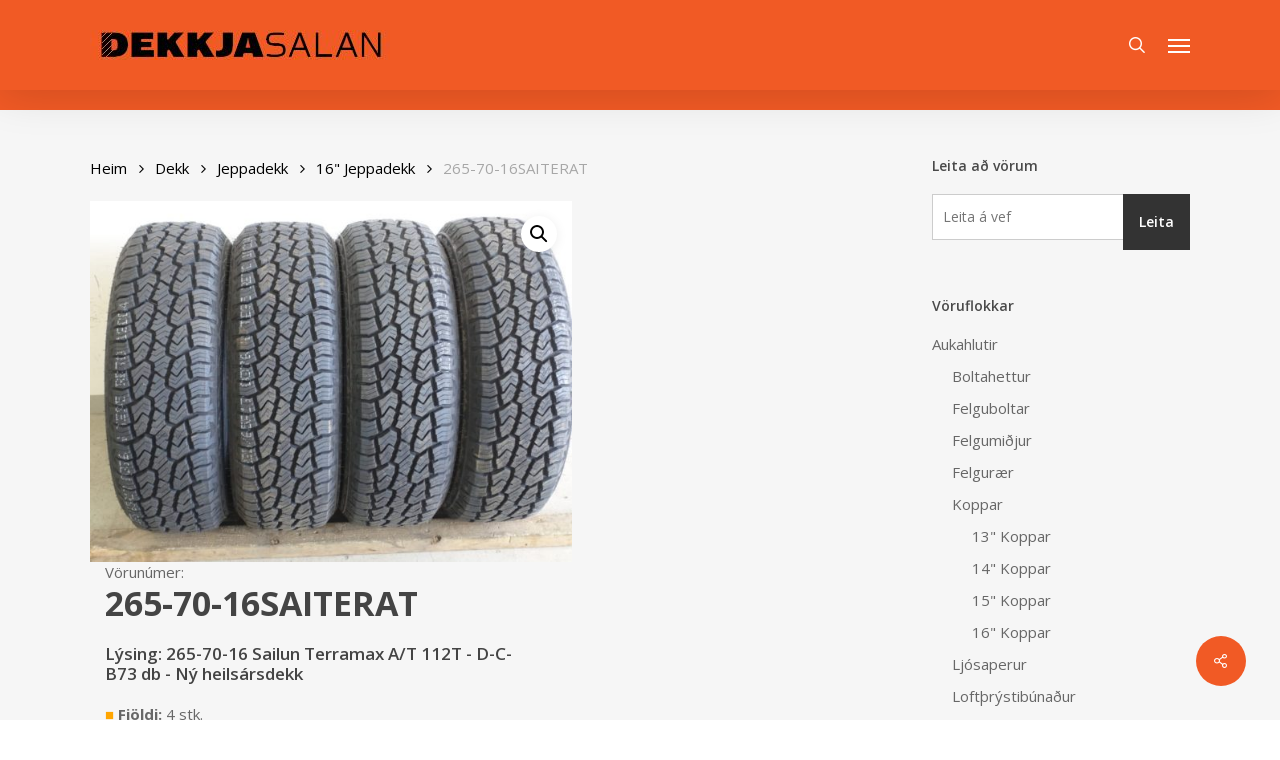

--- FILE ---
content_type: text/html; charset=UTF-8
request_url: https://dekkjasalan.is/product/265-70-16saiterat/
body_size: 30938
content:
<!doctype html>
<html lang="is" class="no-js">
<head>
	<meta charset="UTF-8">
	<meta name="viewport" content="width=device-width, initial-scale=1, maximum-scale=1, user-scalable=0" /><link rel="shortcut icon" href="https://dekkjasalan.is/wp-content/uploads/2017/04/Favicon.jpg" /><meta name='robots' content='index, follow, max-image-preview:large, max-snippet:-1, max-video-preview:-1' />
	<style>img:is([sizes="auto" i], [sizes^="auto," i]) { contain-intrinsic-size: 3000px 1500px }</style>
	
	<!-- This site is optimized with the Yoast SEO plugin v26.3 - https://yoast.com/wordpress/plugins/seo/ -->
	<title>265-70-16SAITERAT - Dekkjasalan</title>
	<link rel="canonical" href="https://dekkjasalan.is/product/265-70-16saiterat/" />
	<meta property="og:locale" content="is_IS" />
	<meta property="og:type" content="article" />
	<meta property="og:title" content="265-70-16SAITERAT - Dekkjasalan" />
	<meta property="og:description" content="265-70-16 Sailun Terramax A/T 112T &#8211; D-C-B73 db &#8211; Ný heilsársdekk" />
	<meta property="og:url" content="https://dekkjasalan.is/product/265-70-16saiterat/" />
	<meta property="og:site_name" content="Dekkjasalan" />
	<meta property="article:modified_time" content="2025-11-19T09:49:09+00:00" />
	<meta property="og:image" content="https://dekkjasalan.is/wp-content/uploads/2022/09/Sailun-Terramax-235-65-17-1-scaled-1.jpg" />
	<meta property="og:image:width" content="1440" />
	<meta property="og:image:height" content="1080" />
	<meta property="og:image:type" content="image/jpeg" />
	<meta name="twitter:card" content="summary_large_image" />
	<script type="application/ld+json" class="yoast-schema-graph">{"@context":"https://schema.org","@graph":[{"@type":"WebPage","@id":"https://dekkjasalan.is/product/265-70-16saiterat/","url":"https://dekkjasalan.is/product/265-70-16saiterat/","name":"265-70-16SAITERAT - Dekkjasalan","isPartOf":{"@id":"https://dekkjasalan.is/#website"},"primaryImageOfPage":{"@id":"https://dekkjasalan.is/product/265-70-16saiterat/#primaryimage"},"image":{"@id":"https://dekkjasalan.is/product/265-70-16saiterat/#primaryimage"},"thumbnailUrl":"https://dekkjasalan.is/wp-content/uploads/2022/09/Sailun-Terramax-235-65-17-1-scaled-1.jpg","datePublished":"2021-03-23T00:00:00+00:00","dateModified":"2025-11-19T09:49:09+00:00","breadcrumb":{"@id":"https://dekkjasalan.is/product/265-70-16saiterat/#breadcrumb"},"inLanguage":"is","potentialAction":[{"@type":"ReadAction","target":["https://dekkjasalan.is/product/265-70-16saiterat/"]}]},{"@type":"ImageObject","inLanguage":"is","@id":"https://dekkjasalan.is/product/265-70-16saiterat/#primaryimage","url":"https://dekkjasalan.is/wp-content/uploads/2022/09/Sailun-Terramax-235-65-17-1-scaled-1.jpg","contentUrl":"https://dekkjasalan.is/wp-content/uploads/2022/09/Sailun-Terramax-235-65-17-1-scaled-1.jpg","width":1440,"height":1080},{"@type":"BreadcrumbList","@id":"https://dekkjasalan.is/product/265-70-16saiterat/#breadcrumb","itemListElement":[{"@type":"ListItem","position":1,"name":"Home","item":"https://dekkjasalan.is/"},{"@type":"ListItem","position":2,"name":"shop","item":"https://dekkjasalan.is/shop/"},{"@type":"ListItem","position":3,"name":"265-70-16SAITERAT"}]},{"@type":"WebSite","@id":"https://dekkjasalan.is/#website","url":"https://dekkjasalan.is/","name":"Dekkjasalan","description":"Dekk, Felgur, Duftlökkun, Umfelgun, Umboðssala, Dekkkjahótel og aukahlutir","potentialAction":[{"@type":"SearchAction","target":{"@type":"EntryPoint","urlTemplate":"https://dekkjasalan.is/?s={search_term_string}"},"query-input":{"@type":"PropertyValueSpecification","valueRequired":true,"valueName":"search_term_string"}}],"inLanguage":"is"}]}</script>
	<!-- / Yoast SEO plugin. -->


<link rel='dns-prefetch' href='//www.googletagmanager.com' />
<link rel='dns-prefetch' href='//fonts.googleapis.com' />
<link rel="alternate" type="application/rss+xml" title="Dekkjasalan &raquo; Straumur" href="https://dekkjasalan.is/feed/" />
<link rel="alternate" type="application/rss+xml" title="Dekkjasalan &raquo; Straumur athugasemda" href="https://dekkjasalan.is/comments/feed/" />
<script type="text/javascript">
/* <![CDATA[ */
window._wpemojiSettings = {"baseUrl":"https:\/\/s.w.org\/images\/core\/emoji\/16.0.1\/72x72\/","ext":".png","svgUrl":"https:\/\/s.w.org\/images\/core\/emoji\/16.0.1\/svg\/","svgExt":".svg","source":{"concatemoji":"https:\/\/dekkjasalan.is\/wp-includes\/js\/wp-emoji-release.min.js?ver=6.8.3"}};
/*! This file is auto-generated */
!function(s,n){var o,i,e;function c(e){try{var t={supportTests:e,timestamp:(new Date).valueOf()};sessionStorage.setItem(o,JSON.stringify(t))}catch(e){}}function p(e,t,n){e.clearRect(0,0,e.canvas.width,e.canvas.height),e.fillText(t,0,0);var t=new Uint32Array(e.getImageData(0,0,e.canvas.width,e.canvas.height).data),a=(e.clearRect(0,0,e.canvas.width,e.canvas.height),e.fillText(n,0,0),new Uint32Array(e.getImageData(0,0,e.canvas.width,e.canvas.height).data));return t.every(function(e,t){return e===a[t]})}function u(e,t){e.clearRect(0,0,e.canvas.width,e.canvas.height),e.fillText(t,0,0);for(var n=e.getImageData(16,16,1,1),a=0;a<n.data.length;a++)if(0!==n.data[a])return!1;return!0}function f(e,t,n,a){switch(t){case"flag":return n(e,"\ud83c\udff3\ufe0f\u200d\u26a7\ufe0f","\ud83c\udff3\ufe0f\u200b\u26a7\ufe0f")?!1:!n(e,"\ud83c\udde8\ud83c\uddf6","\ud83c\udde8\u200b\ud83c\uddf6")&&!n(e,"\ud83c\udff4\udb40\udc67\udb40\udc62\udb40\udc65\udb40\udc6e\udb40\udc67\udb40\udc7f","\ud83c\udff4\u200b\udb40\udc67\u200b\udb40\udc62\u200b\udb40\udc65\u200b\udb40\udc6e\u200b\udb40\udc67\u200b\udb40\udc7f");case"emoji":return!a(e,"\ud83e\udedf")}return!1}function g(e,t,n,a){var r="undefined"!=typeof WorkerGlobalScope&&self instanceof WorkerGlobalScope?new OffscreenCanvas(300,150):s.createElement("canvas"),o=r.getContext("2d",{willReadFrequently:!0}),i=(o.textBaseline="top",o.font="600 32px Arial",{});return e.forEach(function(e){i[e]=t(o,e,n,a)}),i}function t(e){var t=s.createElement("script");t.src=e,t.defer=!0,s.head.appendChild(t)}"undefined"!=typeof Promise&&(o="wpEmojiSettingsSupports",i=["flag","emoji"],n.supports={everything:!0,everythingExceptFlag:!0},e=new Promise(function(e){s.addEventListener("DOMContentLoaded",e,{once:!0})}),new Promise(function(t){var n=function(){try{var e=JSON.parse(sessionStorage.getItem(o));if("object"==typeof e&&"number"==typeof e.timestamp&&(new Date).valueOf()<e.timestamp+604800&&"object"==typeof e.supportTests)return e.supportTests}catch(e){}return null}();if(!n){if("undefined"!=typeof Worker&&"undefined"!=typeof OffscreenCanvas&&"undefined"!=typeof URL&&URL.createObjectURL&&"undefined"!=typeof Blob)try{var e="postMessage("+g.toString()+"("+[JSON.stringify(i),f.toString(),p.toString(),u.toString()].join(",")+"));",a=new Blob([e],{type:"text/javascript"}),r=new Worker(URL.createObjectURL(a),{name:"wpTestEmojiSupports"});return void(r.onmessage=function(e){c(n=e.data),r.terminate(),t(n)})}catch(e){}c(n=g(i,f,p,u))}t(n)}).then(function(e){for(var t in e)n.supports[t]=e[t],n.supports.everything=n.supports.everything&&n.supports[t],"flag"!==t&&(n.supports.everythingExceptFlag=n.supports.everythingExceptFlag&&n.supports[t]);n.supports.everythingExceptFlag=n.supports.everythingExceptFlag&&!n.supports.flag,n.DOMReady=!1,n.readyCallback=function(){n.DOMReady=!0}}).then(function(){return e}).then(function(){var e;n.supports.everything||(n.readyCallback(),(e=n.source||{}).concatemoji?t(e.concatemoji):e.wpemoji&&e.twemoji&&(t(e.twemoji),t(e.wpemoji)))}))}((window,document),window._wpemojiSettings);
/* ]]> */
</script>
<style id='wp-emoji-styles-inline-css' type='text/css'>

	img.wp-smiley, img.emoji {
		display: inline !important;
		border: none !important;
		box-shadow: none !important;
		height: 1em !important;
		width: 1em !important;
		margin: 0 0.07em !important;
		vertical-align: -0.1em !important;
		background: none !important;
		padding: 0 !important;
	}
</style>
<link rel='stylesheet' id='wp-block-library-css' href='https://dekkjasalan.is/wp-includes/css/dist/block-library/style.min.css?ver=6.8.3' type='text/css' media='all' />
<style id='global-styles-inline-css' type='text/css'>
:root{--wp--preset--aspect-ratio--square: 1;--wp--preset--aspect-ratio--4-3: 4/3;--wp--preset--aspect-ratio--3-4: 3/4;--wp--preset--aspect-ratio--3-2: 3/2;--wp--preset--aspect-ratio--2-3: 2/3;--wp--preset--aspect-ratio--16-9: 16/9;--wp--preset--aspect-ratio--9-16: 9/16;--wp--preset--color--black: #000000;--wp--preset--color--cyan-bluish-gray: #abb8c3;--wp--preset--color--white: #ffffff;--wp--preset--color--pale-pink: #f78da7;--wp--preset--color--vivid-red: #cf2e2e;--wp--preset--color--luminous-vivid-orange: #ff6900;--wp--preset--color--luminous-vivid-amber: #fcb900;--wp--preset--color--light-green-cyan: #7bdcb5;--wp--preset--color--vivid-green-cyan: #00d084;--wp--preset--color--pale-cyan-blue: #8ed1fc;--wp--preset--color--vivid-cyan-blue: #0693e3;--wp--preset--color--vivid-purple: #9b51e0;--wp--preset--gradient--vivid-cyan-blue-to-vivid-purple: linear-gradient(135deg,rgba(6,147,227,1) 0%,rgb(155,81,224) 100%);--wp--preset--gradient--light-green-cyan-to-vivid-green-cyan: linear-gradient(135deg,rgb(122,220,180) 0%,rgb(0,208,130) 100%);--wp--preset--gradient--luminous-vivid-amber-to-luminous-vivid-orange: linear-gradient(135deg,rgba(252,185,0,1) 0%,rgba(255,105,0,1) 100%);--wp--preset--gradient--luminous-vivid-orange-to-vivid-red: linear-gradient(135deg,rgba(255,105,0,1) 0%,rgb(207,46,46) 100%);--wp--preset--gradient--very-light-gray-to-cyan-bluish-gray: linear-gradient(135deg,rgb(238,238,238) 0%,rgb(169,184,195) 100%);--wp--preset--gradient--cool-to-warm-spectrum: linear-gradient(135deg,rgb(74,234,220) 0%,rgb(151,120,209) 20%,rgb(207,42,186) 40%,rgb(238,44,130) 60%,rgb(251,105,98) 80%,rgb(254,248,76) 100%);--wp--preset--gradient--blush-light-purple: linear-gradient(135deg,rgb(255,206,236) 0%,rgb(152,150,240) 100%);--wp--preset--gradient--blush-bordeaux: linear-gradient(135deg,rgb(254,205,165) 0%,rgb(254,45,45) 50%,rgb(107,0,62) 100%);--wp--preset--gradient--luminous-dusk: linear-gradient(135deg,rgb(255,203,112) 0%,rgb(199,81,192) 50%,rgb(65,88,208) 100%);--wp--preset--gradient--pale-ocean: linear-gradient(135deg,rgb(255,245,203) 0%,rgb(182,227,212) 50%,rgb(51,167,181) 100%);--wp--preset--gradient--electric-grass: linear-gradient(135deg,rgb(202,248,128) 0%,rgb(113,206,126) 100%);--wp--preset--gradient--midnight: linear-gradient(135deg,rgb(2,3,129) 0%,rgb(40,116,252) 100%);--wp--preset--font-size--small: 13px;--wp--preset--font-size--medium: 20px;--wp--preset--font-size--large: 36px;--wp--preset--font-size--x-large: 42px;--wp--preset--spacing--20: 0.44rem;--wp--preset--spacing--30: 0.67rem;--wp--preset--spacing--40: 1rem;--wp--preset--spacing--50: 1.5rem;--wp--preset--spacing--60: 2.25rem;--wp--preset--spacing--70: 3.38rem;--wp--preset--spacing--80: 5.06rem;--wp--preset--shadow--natural: 6px 6px 9px rgba(0, 0, 0, 0.2);--wp--preset--shadow--deep: 12px 12px 50px rgba(0, 0, 0, 0.4);--wp--preset--shadow--sharp: 6px 6px 0px rgba(0, 0, 0, 0.2);--wp--preset--shadow--outlined: 6px 6px 0px -3px rgba(255, 255, 255, 1), 6px 6px rgba(0, 0, 0, 1);--wp--preset--shadow--crisp: 6px 6px 0px rgba(0, 0, 0, 1);}:root { --wp--style--global--content-size: 1300px;--wp--style--global--wide-size: 1300px; }:where(body) { margin: 0; }.wp-site-blocks > .alignleft { float: left; margin-right: 2em; }.wp-site-blocks > .alignright { float: right; margin-left: 2em; }.wp-site-blocks > .aligncenter { justify-content: center; margin-left: auto; margin-right: auto; }:where(.is-layout-flex){gap: 0.5em;}:where(.is-layout-grid){gap: 0.5em;}.is-layout-flow > .alignleft{float: left;margin-inline-start: 0;margin-inline-end: 2em;}.is-layout-flow > .alignright{float: right;margin-inline-start: 2em;margin-inline-end: 0;}.is-layout-flow > .aligncenter{margin-left: auto !important;margin-right: auto !important;}.is-layout-constrained > .alignleft{float: left;margin-inline-start: 0;margin-inline-end: 2em;}.is-layout-constrained > .alignright{float: right;margin-inline-start: 2em;margin-inline-end: 0;}.is-layout-constrained > .aligncenter{margin-left: auto !important;margin-right: auto !important;}.is-layout-constrained > :where(:not(.alignleft):not(.alignright):not(.alignfull)){max-width: var(--wp--style--global--content-size);margin-left: auto !important;margin-right: auto !important;}.is-layout-constrained > .alignwide{max-width: var(--wp--style--global--wide-size);}body .is-layout-flex{display: flex;}.is-layout-flex{flex-wrap: wrap;align-items: center;}.is-layout-flex > :is(*, div){margin: 0;}body .is-layout-grid{display: grid;}.is-layout-grid > :is(*, div){margin: 0;}body{padding-top: 0px;padding-right: 0px;padding-bottom: 0px;padding-left: 0px;}:root :where(.wp-element-button, .wp-block-button__link){background-color: #32373c;border-width: 0;color: #fff;font-family: inherit;font-size: inherit;line-height: inherit;padding: calc(0.667em + 2px) calc(1.333em + 2px);text-decoration: none;}.has-black-color{color: var(--wp--preset--color--black) !important;}.has-cyan-bluish-gray-color{color: var(--wp--preset--color--cyan-bluish-gray) !important;}.has-white-color{color: var(--wp--preset--color--white) !important;}.has-pale-pink-color{color: var(--wp--preset--color--pale-pink) !important;}.has-vivid-red-color{color: var(--wp--preset--color--vivid-red) !important;}.has-luminous-vivid-orange-color{color: var(--wp--preset--color--luminous-vivid-orange) !important;}.has-luminous-vivid-amber-color{color: var(--wp--preset--color--luminous-vivid-amber) !important;}.has-light-green-cyan-color{color: var(--wp--preset--color--light-green-cyan) !important;}.has-vivid-green-cyan-color{color: var(--wp--preset--color--vivid-green-cyan) !important;}.has-pale-cyan-blue-color{color: var(--wp--preset--color--pale-cyan-blue) !important;}.has-vivid-cyan-blue-color{color: var(--wp--preset--color--vivid-cyan-blue) !important;}.has-vivid-purple-color{color: var(--wp--preset--color--vivid-purple) !important;}.has-black-background-color{background-color: var(--wp--preset--color--black) !important;}.has-cyan-bluish-gray-background-color{background-color: var(--wp--preset--color--cyan-bluish-gray) !important;}.has-white-background-color{background-color: var(--wp--preset--color--white) !important;}.has-pale-pink-background-color{background-color: var(--wp--preset--color--pale-pink) !important;}.has-vivid-red-background-color{background-color: var(--wp--preset--color--vivid-red) !important;}.has-luminous-vivid-orange-background-color{background-color: var(--wp--preset--color--luminous-vivid-orange) !important;}.has-luminous-vivid-amber-background-color{background-color: var(--wp--preset--color--luminous-vivid-amber) !important;}.has-light-green-cyan-background-color{background-color: var(--wp--preset--color--light-green-cyan) !important;}.has-vivid-green-cyan-background-color{background-color: var(--wp--preset--color--vivid-green-cyan) !important;}.has-pale-cyan-blue-background-color{background-color: var(--wp--preset--color--pale-cyan-blue) !important;}.has-vivid-cyan-blue-background-color{background-color: var(--wp--preset--color--vivid-cyan-blue) !important;}.has-vivid-purple-background-color{background-color: var(--wp--preset--color--vivid-purple) !important;}.has-black-border-color{border-color: var(--wp--preset--color--black) !important;}.has-cyan-bluish-gray-border-color{border-color: var(--wp--preset--color--cyan-bluish-gray) !important;}.has-white-border-color{border-color: var(--wp--preset--color--white) !important;}.has-pale-pink-border-color{border-color: var(--wp--preset--color--pale-pink) !important;}.has-vivid-red-border-color{border-color: var(--wp--preset--color--vivid-red) !important;}.has-luminous-vivid-orange-border-color{border-color: var(--wp--preset--color--luminous-vivid-orange) !important;}.has-luminous-vivid-amber-border-color{border-color: var(--wp--preset--color--luminous-vivid-amber) !important;}.has-light-green-cyan-border-color{border-color: var(--wp--preset--color--light-green-cyan) !important;}.has-vivid-green-cyan-border-color{border-color: var(--wp--preset--color--vivid-green-cyan) !important;}.has-pale-cyan-blue-border-color{border-color: var(--wp--preset--color--pale-cyan-blue) !important;}.has-vivid-cyan-blue-border-color{border-color: var(--wp--preset--color--vivid-cyan-blue) !important;}.has-vivid-purple-border-color{border-color: var(--wp--preset--color--vivid-purple) !important;}.has-vivid-cyan-blue-to-vivid-purple-gradient-background{background: var(--wp--preset--gradient--vivid-cyan-blue-to-vivid-purple) !important;}.has-light-green-cyan-to-vivid-green-cyan-gradient-background{background: var(--wp--preset--gradient--light-green-cyan-to-vivid-green-cyan) !important;}.has-luminous-vivid-amber-to-luminous-vivid-orange-gradient-background{background: var(--wp--preset--gradient--luminous-vivid-amber-to-luminous-vivid-orange) !important;}.has-luminous-vivid-orange-to-vivid-red-gradient-background{background: var(--wp--preset--gradient--luminous-vivid-orange-to-vivid-red) !important;}.has-very-light-gray-to-cyan-bluish-gray-gradient-background{background: var(--wp--preset--gradient--very-light-gray-to-cyan-bluish-gray) !important;}.has-cool-to-warm-spectrum-gradient-background{background: var(--wp--preset--gradient--cool-to-warm-spectrum) !important;}.has-blush-light-purple-gradient-background{background: var(--wp--preset--gradient--blush-light-purple) !important;}.has-blush-bordeaux-gradient-background{background: var(--wp--preset--gradient--blush-bordeaux) !important;}.has-luminous-dusk-gradient-background{background: var(--wp--preset--gradient--luminous-dusk) !important;}.has-pale-ocean-gradient-background{background: var(--wp--preset--gradient--pale-ocean) !important;}.has-electric-grass-gradient-background{background: var(--wp--preset--gradient--electric-grass) !important;}.has-midnight-gradient-background{background: var(--wp--preset--gradient--midnight) !important;}.has-small-font-size{font-size: var(--wp--preset--font-size--small) !important;}.has-medium-font-size{font-size: var(--wp--preset--font-size--medium) !important;}.has-large-font-size{font-size: var(--wp--preset--font-size--large) !important;}.has-x-large-font-size{font-size: var(--wp--preset--font-size--x-large) !important;}
:where(.wp-block-post-template.is-layout-flex){gap: 1.25em;}:where(.wp-block-post-template.is-layout-grid){gap: 1.25em;}
:where(.wp-block-columns.is-layout-flex){gap: 2em;}:where(.wp-block-columns.is-layout-grid){gap: 2em;}
:root :where(.wp-block-pullquote){font-size: 1.5em;line-height: 1.6;}
</style>
<link rel='stylesheet' id='dekkjasalan-search-box-styles-css' href='https://dekkjasalan.is/wp-content/plugins/Dekkjasalan/includes/../assets/css/search-box-styles.css?ver=6.8.3' type='text/css' media='all' />
<link rel='stylesheet' id='dekkjasalan-slide-banner-css' href='https://dekkjasalan.is/wp-content/plugins/Dekkjasalan/includes/../assets/css/slide-banner.css?ver=1.2.2' type='text/css' media='all' />
<link rel='stylesheet' id='contact-form-7-css' href='https://dekkjasalan.is/wp-content/plugins/contact-form-7/includes/css/styles.css?ver=6.1.3' type='text/css' media='all' />
<link rel='stylesheet' id='gdpr-css' href='https://dekkjasalan.is/wp-content/plugins/gdpr/dist/css/public.css?ver=2.1.2' type='text/css' media='all' />
<link rel='stylesheet' id='wpa-css-css' href='https://dekkjasalan.is/wp-content/plugins/honeypot/includes/css/wpa.css?ver=2.3.04' type='text/css' media='all' />
<link rel='stylesheet' id='pdf-generator-for-wp-css' href='https://dekkjasalan.is/wp-content/plugins/pdf-generator-for-wp/public/src/scss/pdf-generator-for-wp-public.css?ver=1.5.6' type='text/css' media='all' />
<link rel='stylesheet' id='dashicons-css' href='https://dekkjasalan.is/wp-includes/css/dashicons.min.css?ver=6.8.3' type='text/css' media='all' />
<link rel='stylesheet' id='thickbox-css' href='https://dekkjasalan.is/wp-includes/js/thickbox/thickbox.css?ver=6.8.3' type='text/css' media='all' />
<link rel='stylesheet' id='pdf-generator-for-wpcommon-css' href='https://dekkjasalan.is/wp-content/plugins/pdf-generator-for-wp/common/src/scss/pdf-generator-for-wp-common.css?ver=1.5.6' type='text/css' media='all' />
<link rel='stylesheet' id='salient-social-css' href='https://dekkjasalan.is/wp-content/plugins/salient-social/css/style.css?ver=1.2.6' type='text/css' media='all' />
<style id='salient-social-inline-css' type='text/css'>

  .sharing-default-minimal .nectar-love.loved,
  body .nectar-social[data-color-override="override"].fixed > a:before, 
  body .nectar-social[data-color-override="override"].fixed .nectar-social-inner a,
  .sharing-default-minimal .nectar-social[data-color-override="override"] .nectar-social-inner a:hover,
  .nectar-social.vertical[data-color-override="override"] .nectar-social-inner a:hover {
    background-color: #f15a25;
  }
  .nectar-social.hover .nectar-love.loved,
  .nectar-social.hover > .nectar-love-button a:hover,
  .nectar-social[data-color-override="override"].hover > div a:hover,
  #single-below-header .nectar-social[data-color-override="override"].hover > div a:hover,
  .nectar-social[data-color-override="override"].hover .share-btn:hover,
  .sharing-default-minimal .nectar-social[data-color-override="override"] .nectar-social-inner a {
    border-color: #f15a25;
  }
  #single-below-header .nectar-social.hover .nectar-love.loved i,
  #single-below-header .nectar-social.hover[data-color-override="override"] a:hover,
  #single-below-header .nectar-social.hover[data-color-override="override"] a:hover i,
  #single-below-header .nectar-social.hover .nectar-love-button a:hover i,
  .nectar-love:hover i,
  .hover .nectar-love:hover .total_loves,
  .nectar-love.loved i,
  .nectar-social.hover .nectar-love.loved .total_loves,
  .nectar-social.hover .share-btn:hover, 
  .nectar-social[data-color-override="override"].hover .nectar-social-inner a:hover,
  .nectar-social[data-color-override="override"].hover > div:hover span,
  .sharing-default-minimal .nectar-social[data-color-override="override"] .nectar-social-inner a:not(:hover) i,
  .sharing-default-minimal .nectar-social[data-color-override="override"] .nectar-social-inner a:not(:hover) {
    color: #f15a25;
  }
</style>
<link rel='stylesheet' id='sm-connector-css' href='https://dekkjasalan.is/wp-content/plugins/sm-connector/admin/css/sm-connector-front.css?ver=1.7.6' type='text/css' media='all' />
<link rel='stylesheet' id='photoswipe-css' href='https://dekkjasalan.is/wp-content/plugins/woocommerce/assets/css/photoswipe/photoswipe.min.css?ver=10.3.4' type='text/css' media='all' />
<link rel='stylesheet' id='photoswipe-default-skin-css' href='https://dekkjasalan.is/wp-content/plugins/woocommerce/assets/css/photoswipe/default-skin/default-skin.min.css?ver=10.3.4' type='text/css' media='all' />
<link rel='stylesheet' id='woocommerce-layout-css' href='https://dekkjasalan.is/wp-content/plugins/woocommerce/assets/css/woocommerce-layout.css?ver=10.3.4' type='text/css' media='all' />
<link rel='stylesheet' id='woocommerce-smallscreen-css' href='https://dekkjasalan.is/wp-content/plugins/woocommerce/assets/css/woocommerce-smallscreen.css?ver=10.3.4' type='text/css' media='only screen and (max-width: 768px)' />
<link rel='stylesheet' id='woocommerce-general-css' href='https://dekkjasalan.is/wp-content/plugins/woocommerce/assets/css/woocommerce.css?ver=10.3.4' type='text/css' media='all' />
<style id='woocommerce-inline-inline-css' type='text/css'>
.woocommerce form .form-row .required { visibility: visible; }
</style>
<link rel='stylesheet' id='brands-styles-css' href='https://dekkjasalan.is/wp-content/plugins/woocommerce/assets/css/brands.css?ver=10.3.4' type='text/css' media='all' />
<link rel='stylesheet' id='font-awesome-css' href='https://dekkjasalan.is/wp-content/themes/salient/css/font-awesome-legacy.min.css?ver=4.7.1' type='text/css' media='all' />
<link rel='stylesheet' id='parent-style-css' href='https://dekkjasalan.is/wp-content/themes/salient/style.css?ver=6.8.3' type='text/css' media='all' />
<link rel='stylesheet' id='salient-grid-system-css' href='https://dekkjasalan.is/wp-content/themes/salient/css/build/grid-system.css?ver=17.4.1' type='text/css' media='all' />
<link rel='stylesheet' id='main-styles-css' href='https://dekkjasalan.is/wp-content/themes/salient/css/build/style.css?ver=17.4.1' type='text/css' media='all' />
<style id='main-styles-inline-css' type='text/css'>
html:not(.page-trans-loaded) { background-color: #ffffff; }
</style>
<link rel='stylesheet' id='nectar-cf7-css' href='https://dekkjasalan.is/wp-content/themes/salient/css/build/third-party/cf7.css?ver=17.4.1' type='text/css' media='all' />
<link rel='stylesheet' id='nectar_default_font_open_sans-css' href='https://fonts.googleapis.com/css?family=Open+Sans%3A300%2C400%2C600%2C700&#038;subset=latin%2Clatin-ext' type='text/css' media='all' />
<link rel='stylesheet' id='responsive-css' href='https://dekkjasalan.is/wp-content/themes/salient/css/build/responsive.css?ver=17.4.1' type='text/css' media='all' />
<link rel='stylesheet' id='nectar-product-style-classic-css' href='https://dekkjasalan.is/wp-content/themes/salient/css/build/third-party/woocommerce/product-style-classic.css?ver=17.4.1' type='text/css' media='all' />
<link rel='stylesheet' id='woocommerce-css' href='https://dekkjasalan.is/wp-content/themes/salient/css/build/woocommerce.css?ver=17.4.1' type='text/css' media='all' />
<link rel='stylesheet' id='nectar-woocommerce-single-css' href='https://dekkjasalan.is/wp-content/themes/salient/css/build/third-party/woocommerce/product-single.css?ver=17.4.1' type='text/css' media='all' />
<link rel='stylesheet' id='skin-ascend-css' href='https://dekkjasalan.is/wp-content/themes/salient/css/build/ascend.css?ver=17.4.1' type='text/css' media='all' />
<link rel='stylesheet' id='salient-wp-menu-dynamic-css' href='https://dekkjasalan.is/wp-content/uploads/salient/menu-dynamic.css?ver=73621' type='text/css' media='all' />
<link rel='stylesheet' id='dynamic-css-css' href='https://dekkjasalan.is/wp-content/themes/salient/css/salient-dynamic-styles.css?ver=21772' type='text/css' media='all' />
<style id='dynamic-css-inline-css' type='text/css'>
@media only screen and (min-width:1000px){body #ajax-content-wrap.no-scroll{min-height:calc(100vh - 90px);height:calc(100vh - 90px)!important;}}@media only screen and (min-width:1000px){#page-header-wrap.fullscreen-header,#page-header-wrap.fullscreen-header #page-header-bg,html:not(.nectar-box-roll-loaded) .nectar-box-roll > #page-header-bg.fullscreen-header,.nectar_fullscreen_zoom_recent_projects,#nectar_fullscreen_rows:not(.afterLoaded) > div{height:calc(100vh - 89px);}.wpb_row.vc_row-o-full-height.top-level,.wpb_row.vc_row-o-full-height.top-level > .col.span_12{min-height:calc(100vh - 89px);}html:not(.nectar-box-roll-loaded) .nectar-box-roll > #page-header-bg.fullscreen-header{top:90px;}.nectar-slider-wrap[data-fullscreen="true"]:not(.loaded),.nectar-slider-wrap[data-fullscreen="true"]:not(.loaded) .swiper-container{height:calc(100vh - 88px)!important;}.admin-bar .nectar-slider-wrap[data-fullscreen="true"]:not(.loaded),.admin-bar .nectar-slider-wrap[data-fullscreen="true"]:not(.loaded) .swiper-container{height:calc(100vh - 88px - 32px)!important;}}.admin-bar[class*="page-template-template-no-header"] .wpb_row.vc_row-o-full-height.top-level,.admin-bar[class*="page-template-template-no-header"] .wpb_row.vc_row-o-full-height.top-level > .col.span_12{min-height:calc(100vh - 32px);}body[class*="page-template-template-no-header"] .wpb_row.vc_row-o-full-height.top-level,body[class*="page-template-template-no-header"] .wpb_row.vc_row-o-full-height.top-level > .col.span_12{min-height:100vh;}@media only screen and (max-width:999px){.using-mobile-browser #nectar_fullscreen_rows:not(.afterLoaded):not([data-mobile-disable="on"]) > div{height:calc(100vh - 100px);}.using-mobile-browser .wpb_row.vc_row-o-full-height.top-level,.using-mobile-browser .wpb_row.vc_row-o-full-height.top-level > .col.span_12,[data-permanent-transparent="1"].using-mobile-browser .wpb_row.vc_row-o-full-height.top-level,[data-permanent-transparent="1"].using-mobile-browser .wpb_row.vc_row-o-full-height.top-level > .col.span_12{min-height:calc(100vh - 100px);}html:not(.nectar-box-roll-loaded) .nectar-box-roll > #page-header-bg.fullscreen-header,.nectar_fullscreen_zoom_recent_projects,.nectar-slider-wrap[data-fullscreen="true"]:not(.loaded),.nectar-slider-wrap[data-fullscreen="true"]:not(.loaded) .swiper-container,#nectar_fullscreen_rows:not(.afterLoaded):not([data-mobile-disable="on"]) > div{height:calc(100vh - 47px);}.wpb_row.vc_row-o-full-height.top-level,.wpb_row.vc_row-o-full-height.top-level > .col.span_12{min-height:calc(100vh - 47px);}body[data-transparent-header="false"] #ajax-content-wrap.no-scroll{min-height:calc(100vh - 47px);height:calc(100vh - 47px);}}.post-type-archive-product.woocommerce .container-wrap,.tax-product_cat.woocommerce .container-wrap{background-color:#f6f6f6;}.woocommerce ul.products li.product.material,.woocommerce-page ul.products li.product.material{background-color:#ffffff;}.woocommerce ul.products li.product.minimal .product-wrap,.woocommerce ul.products li.product.minimal .background-color-expand,.woocommerce-page ul.products li.product.minimal .product-wrap,.woocommerce-page ul.products li.product.minimal .background-color-expand{background-color:#ffffff;}.screen-reader-text,.nectar-skip-to-content:not(:focus){border:0;clip:rect(1px,1px,1px,1px);clip-path:inset(50%);height:1px;margin:-1px;overflow:hidden;padding:0;position:absolute!important;width:1px;word-wrap:normal!important;}.row .col img:not([srcset]){width:auto;}.row .col img.img-with-animation.nectar-lazy:not([srcset]){width:100%;}
</style>
<link rel='stylesheet' id='salient-child-style-css' href='https://dekkjasalan.is/wp-content/themes/salient-child/style.css?ver=17.4.1' type='text/css' media='all' />
<script type="text/javascript" id="woocommerce-google-analytics-integration-gtag-js-after">
/* <![CDATA[ */
/* Google Analytics for WooCommerce (gtag.js) */
					window.dataLayer = window.dataLayer || [];
					function gtag(){dataLayer.push(arguments);}
					// Set up default consent state.
					for ( const mode of [{"analytics_storage":"denied","ad_storage":"denied","ad_user_data":"denied","ad_personalization":"denied","region":["AT","BE","BG","HR","CY","CZ","DK","EE","FI","FR","DE","GR","HU","IS","IE","IT","LV","LI","LT","LU","MT","NL","NO","PL","PT","RO","SK","SI","ES","SE","GB","CH"]}] || [] ) {
						gtag( "consent", "default", { "wait_for_update": 500, ...mode } );
					}
					gtag("js", new Date());
					gtag("set", "developer_id.dOGY3NW", true);
					gtag("config", "G-MMGW107VBN", {"track_404":true,"allow_google_signals":true,"logged_in":false,"linker":{"domains":[],"allow_incoming":false},"custom_map":{"dimension1":"logged_in"}});
/* ]]> */
</script>
<script type="text/javascript" src="https://dekkjasalan.is/wp-includes/js/jquery/jquery.min.js?ver=3.7.1" id="jquery-core-js"></script>
<script type="text/javascript" src="https://dekkjasalan.is/wp-includes/js/jquery/jquery-migrate.min.js?ver=3.4.1" id="jquery-migrate-js"></script>
<script type="text/javascript" id="gdpr-js-extra">
/* <![CDATA[ */
var GDPR = {"ajaxurl":"https:\/\/dekkjasalan.is\/wp-admin\/admin-ajax.php","logouturl":"","i18n":{"aborting":"Aborting","logging_out":"You are being logged out.","continue":"Continue","cancel":"Cancel","ok":"OK","close_account":"Close your account?","close_account_warning":"Your account will be closed and all data will be permanently deleted and cannot be recovered. Are you sure?","are_you_sure":"Are you sure?","policy_disagree":"By disagreeing you will no longer have access to our site and will be logged out."},"is_user_logged_in":"","refresh":"1"};
/* ]]> */
</script>
<script type="text/javascript" src="https://dekkjasalan.is/wp-content/plugins/gdpr/dist/js/public.js?ver=2.1.2" id="gdpr-js"></script>
<script type="text/javascript" id="pdf-generator-for-wppublic-js-js-extra">
/* <![CDATA[ */
var pgfw_public_param = {"ajaxurl":"https:\/\/dekkjasalan.is\/wp-admin\/admin-ajax.php"};
/* ]]> */
</script>
<script type="text/javascript" src="https://dekkjasalan.is/wp-content/plugins/pdf-generator-for-wp/public/src/js/pdf-generator-for-wp-public.js?ver=1.5.6" id="pdf-generator-for-wppublic-js-js"></script>
<script type="text/javascript" id="pdf-generator-for-wpcommon-js-extra">
/* <![CDATA[ */
var pgfw_common_param = {"ajaxurl":"https:\/\/dekkjasalan.is\/wp-admin\/admin-ajax.php","nonce":"3a03df0655","loader":"https:\/\/dekkjasalan.is\/wp-content\/plugins\/pdf-generator-for-wp\/admin\/src\/images\/loader.gif","processing_html":"<span style=\"color:#1e73be;\">Please wait....<\/span>","email_submit_error":"<span style=\"color:#8e4b86;\">Some unexpected error occurred. Kindly Resubmit again<\/span>"};
/* ]]> */
</script>
<script type="text/javascript" src="https://dekkjasalan.is/wp-content/plugins/pdf-generator-for-wp/common/src/js/pdf-generator-for-wp-common.js?ver=1.5.6" id="pdf-generator-for-wpcommon-js"></script>
<script type="text/javascript" src="https://dekkjasalan.is/wp-content/plugins/pdf-generator-for-wp/common/src/js/flipbook.bundle.js?ver=1.5.6" id="flipbook-bundle-js"></script>
<script type="text/javascript" id="sm-connector-front-js-extra">
/* <![CDATA[ */
var sm_front_ajax_object = {"ajax_url":"https:\/\/dekkjasalan.is\/wp-admin\/admin-ajax.php","loading_price_text":"Loading price...","no_price_found_text":"No price found","isb2b":"","use_price_list":"","has_custom_pricing":""};
/* ]]> */
</script>
<script type="text/javascript" src="https://dekkjasalan.is/wp-content/plugins/sm-connector/admin/js/sm-connector-front.js?ver=1.7.6" id="sm-connector-front-js"></script>
<script type="text/javascript" src="https://dekkjasalan.is/wp-content/plugins/woocommerce/assets/js/jquery-blockui/jquery.blockUI.min.js?ver=2.7.0-wc.10.3.4" id="wc-jquery-blockui-js" defer="defer" data-wp-strategy="defer"></script>
<script type="text/javascript" id="wc-add-to-cart-js-extra">
/* <![CDATA[ */
var wc_add_to_cart_params = {"ajax_url":"\/wp-admin\/admin-ajax.php","wc_ajax_url":"\/?wc-ajax=%%endpoint%%","i18n_view_cart":"Sko\u00f0a k\u00f6rfu","cart_url":"https:\/\/dekkjasalan.is","is_cart":"","cart_redirect_after_add":"no"};
/* ]]> */
</script>
<script type="text/javascript" src="https://dekkjasalan.is/wp-content/plugins/woocommerce/assets/js/frontend/add-to-cart.min.js?ver=10.3.4" id="wc-add-to-cart-js" defer="defer" data-wp-strategy="defer"></script>
<script type="text/javascript" src="https://dekkjasalan.is/wp-content/plugins/woocommerce/assets/js/zoom/jquery.zoom.min.js?ver=1.7.21-wc.10.3.4" id="wc-zoom-js" defer="defer" data-wp-strategy="defer"></script>
<script type="text/javascript" src="https://dekkjasalan.is/wp-content/plugins/woocommerce/assets/js/flexslider/jquery.flexslider.min.js?ver=2.7.2-wc.10.3.4" id="wc-flexslider-js" defer="defer" data-wp-strategy="defer"></script>
<script type="text/javascript" src="https://dekkjasalan.is/wp-content/plugins/woocommerce/assets/js/photoswipe/photoswipe.min.js?ver=4.1.1-wc.10.3.4" id="wc-photoswipe-js" defer="defer" data-wp-strategy="defer"></script>
<script type="text/javascript" src="https://dekkjasalan.is/wp-content/plugins/woocommerce/assets/js/photoswipe/photoswipe-ui-default.min.js?ver=4.1.1-wc.10.3.4" id="wc-photoswipe-ui-default-js" defer="defer" data-wp-strategy="defer"></script>
<script type="text/javascript" id="wc-single-product-js-extra">
/* <![CDATA[ */
var wc_single_product_params = {"i18n_required_rating_text":"Vinsamlegast veldu einkunn","i18n_rating_options":["1 of 5 stars","2 of 5 stars","3 of 5 stars","4 of 5 stars","5 of 5 stars"],"i18n_product_gallery_trigger_text":"View full-screen image gallery","review_rating_required":"yes","flexslider":{"rtl":false,"animation":"slide","smoothHeight":true,"directionNav":false,"controlNav":"thumbnails","slideshow":false,"animationSpeed":500,"animationLoop":false,"allowOneSlide":false},"zoom_enabled":"1","zoom_options":[],"photoswipe_enabled":"1","photoswipe_options":{"shareEl":false,"closeOnScroll":false,"history":false,"hideAnimationDuration":0,"showAnimationDuration":0},"flexslider_enabled":"1"};
/* ]]> */
</script>
<script type="text/javascript" src="https://dekkjasalan.is/wp-content/plugins/woocommerce/assets/js/frontend/single-product.min.js?ver=10.3.4" id="wc-single-product-js" defer="defer" data-wp-strategy="defer"></script>
<script type="text/javascript" src="https://dekkjasalan.is/wp-content/plugins/woocommerce/assets/js/js-cookie/js.cookie.min.js?ver=2.1.4-wc.10.3.4" id="wc-js-cookie-js" defer="defer" data-wp-strategy="defer"></script>
<script type="text/javascript" id="woocommerce-js-extra">
/* <![CDATA[ */
var woocommerce_params = {"ajax_url":"\/wp-admin\/admin-ajax.php","wc_ajax_url":"\/?wc-ajax=%%endpoint%%","i18n_password_show":"Show password","i18n_password_hide":"Hide password"};
/* ]]> */
</script>
<script type="text/javascript" src="https://dekkjasalan.is/wp-content/plugins/woocommerce/assets/js/frontend/woocommerce.min.js?ver=10.3.4" id="woocommerce-js" defer="defer" data-wp-strategy="defer"></script>
<script></script><link rel="https://api.w.org/" href="https://dekkjasalan.is/wp-json/" /><link rel="alternate" title="JSON" type="application/json" href="https://dekkjasalan.is/wp-json/wp/v2/product/155762" /><link rel="EditURI" type="application/rsd+xml" title="RSD" href="https://dekkjasalan.is/xmlrpc.php?rsd" />
<meta name="generator" content="WordPress 6.8.3" />
<meta name="generator" content="WooCommerce 10.3.4" />
<link rel='shortlink' href='https://dekkjasalan.is/?p=155762' />
<link rel="alternate" title="oEmbed (JSON)" type="application/json+oembed" href="https://dekkjasalan.is/wp-json/oembed/1.0/embed?url=https%3A%2F%2Fdekkjasalan.is%2Fproduct%2F265-70-16saiterat%2F" />
<link rel="alternate" title="oEmbed (XML)" type="text/xml+oembed" href="https://dekkjasalan.is/wp-json/oembed/1.0/embed?url=https%3A%2F%2Fdekkjasalan.is%2Fproduct%2F265-70-16saiterat%2F&#038;format=xml" />
<!-- start Simple Custom CSS and JS -->
<!-- Google Tag Manager --> 
<script>(function(w,d,s,l,i){w[l]=w[l]||[];w[l].push({'gtm.start': 
new Date().getTime(),event:'gtm.js'});var f=d.getElementsByTagName(s)[0], 
j=d.createElement(s),dl=l!='dataLayer'?'&l='+l:'';j.async=true;j.src= 
'https://www.googletagmanager.com/gtm.js?id='+i+dl;f.parentNode.insertBefore(j,f); 
})(window,document,'script','dataLayer','GTM-TV7GTHSL');</script> 
<!-- End Google Tag Manager --> 0
 

<!-- end Simple Custom CSS and JS -->
<!-- start Simple Custom CSS and JS -->
<style type="text/css">
@media only screen and (max-width: 690px) {
  .nectar-slider-wrap[data-full-width="true"][data-fullscreen="false"] .swiper-slide .content p, .nectar-slider-wrap[data-full-width="boxed-full-width"][data-fullscreen="false"] .swiper-slide .content p, .full-width-content .vc_span12 .nectar-slider-wrap[data-fullscreen="false"] .swiper-slide .content p {
	  font-size: 18px !important;
	  line-height: 20px !important;
	}
	
	@media only screen and (max-width: 690px) {
  .nectar-slider-wrap[data-full-width="true"][data-fullscreen="false"] .swiper-slide .content h2, .full-width-content .vc_col-sm-12 .nectar-slider-wrap[data-fullscreen="false"] .swiper-slide .content h2, .nectar-slider-wrap[data-full-width="boxed-full-width"][data-fullscreen="false"] .swiper-slide .content h2, .full-width-content .vc_span12 .nectar-slider-wrap[data-fullscreen="false"] .swiper-slide .content h2 {
    font-size: 20px !important;
		}

</style>
<!-- end Simple Custom CSS and JS -->
<!-- start Simple Custom CSS and JS -->
<style type="text/css">
/* Remove Related Products Output */
.related.products {
  display: none;
}

/* Remove description tab */
li#tab-title-description {
	display:none;
}
div#tab-description.woocommerce-Tabs-panel.woocommerce-Tabs-panel--description.panel.entry-content.wc-tab {
	display:none !important;
}

/* Single product page */ 
span.posted_in {
	display: none !important;
}

/* Contact form padding */
div.woocommerce-tabs {
	padding-bottom: 35px !important;
	padding-top: 25px !important
}

/* SKU, DS pro, stock styling */
.sku_wrapper {
	font-weight: bold;
}
span.sku {
	font-weight: normal !important;
}

</style>
<!-- end Simple Custom CSS and JS -->
<!-- start Simple Custom CSS and JS -->
<style type="text/css">
/* Search result page */
.post-featured-img.search-img {
	display: flex;
	align-items: center;
    flex-direction: row-reverse;
border: 1px solid #ddd;
    padding: 25px !important;
	max-width: 150px !important;
	max-height: 150px !important;
}
.post-featured-img.search-img a {
	max-width: 160px !important;
	margin-left: 10px;
}
.menu-item menu-item-type-post_type menu-item-object-page menu-item-7974 {
	margin-bottom: -5px !important;
	margin-right: 10px; 
}


article.post table {
	width: 100% !important;
}
.continue-reading {
	Display: none !important;
}

.wpcf7-form {
	height: auto;
}

#wpcf7-f46201-o1 .wpcf7-form {
	height: 456px;
}

/* Search page restyling */
.post .post-content.classic .content-inner a {
	width: 250px !important;
}

@media only screen and (min-width: 1200px) {
.posts-container article .inner-wrap {
		display: flex;
		justify-content: flex-start;
    height: 100%;
    border: none;
    margin: none;
    padding: none;
}
	.post .post-content.classic .content-inner {
		box-shadow:0px 17px 15px -8px rgb(217 217 217 / 39%) !important;
	
	background: #f2f2f2}

.post-featured-img.search-img {
    position: absolute;
    right: 0;
	top: 50px;
}

.excerpt {
	width: 80%;
}
	
	.post .post-content {
		width: 100%;
	}
	
}

@media only screen and (max-width: 950px) {
	table {
		    table-layout: fixed;
	}
		
	table tbody {
		 display: block !important;
    overflow: scroll !important;
	}
}

@media only screen and (max-width: 450px) {
/* 	.posts-container article .inner-wrap {
		display:flex;
		justify-content: center;
		align-items:center;
		background : #ffff;
		border: 1px solid #ddd;
		padding: 30px 10px;
		margin: 30px 0;
		height: auto;
	} */
	
	.posts-container article .inner-wrap  .title {
		font-size: 25px;
	}
}

/* Search page style */
body.search-results #search-results[data-layout*=list] article {
	padding-left: 0;
    padding-right: 150px;
}

body.search-results #search-results[data-layout*=list] article .inner-wrap>a {
	width: 140px;
    height: 140px;
    position: absolute;
	left: auto;
    right: 10px;
    top: 50%;
    -webkit-transform: translateY(-50%);
    transform: translateY(-50%);
    overflow: hidden;
    border-radius: 8px;
    display: block;
    background-color: #000;
    transition: margin-top .25s ease,box-shadow .25s ease;
}

body.search-results #search-results[data-layout*=list] article .inner-wrap>a img {
	width: 140px;
    height: 140px;
}

body.search-results #search-results[data-layout*=list] .result .inner-wrap h2 span {
	opacity: 0;
}

body.search-results #search-results[data-layout*=list] article {
	background: white;
	padding: 10px;
	box-shadow:
  0 7px 30px -10px rgba(150,170,180,0.5);
	border-radius: 8px;
	height: 160px;
}

body.search-results #search-results[data-layout*=list] article .inner-wrap {
    margin-right: 150px;
}

body.search-results #search-results[data-layout*=list] article:before {
	display: none;
}

@media screen and (max-width: 690px) {
	body.search-results #search-results[data-layout*=list] article {
	background: white;
	padding: 10px 20px;
	box-shadow:
  0 7px 30px -10px rgba(150,170,180,0.5);
	border-radius: 8px;
	height: 400px;
}
	
	body.search-results #search-results[data-layout*=list] article .inner-wrap>a {
		margin-left: auto;
		margin-right: auto;
		left: 0;
		right: 0;
		top: 74%;
		height: 170px;
		width: calc(100% - 40px);
	}
	
	body.search-results #search-results[data-layout*=list] article .inner-wrap>a img {
	width: 100%;
    height: 170px;
}
	
	body.search-results #search-results[data-layout*=list] .result .inner-wrap h2 {
		text-align: center;
		margin-bottom: 8px;
	}
	
	body.search-results #search-results[data-layout*=list] article .inner-wrap {
    margin-right: 0;
}
	
	#search-results .result p {
		text-align: justify;
	}
}

/* border color on search results */
body.search-results #search-results[data-layout*="list"] article {
	border: solid 5px #F05A25;
}

/* item description styling on mobile */
@media only screen and (max-width: 768px) {
	.excerpt_custom { 
		display: block;
	}
	.commerce_excerpt33 {
		padding-right: 15px;
	}
}</style>
<!-- end Simple Custom CSS and JS -->
<!-- start Simple Custom CSS and JS -->
<style type="text/css">
/* Category list style */
.product-wrap .woocommerce ul.products li.product .price, .woocommerce-page ul.products li.product .price  {
	display:none;
}

.post .post-content.classic .content-inner {
    display: flex;
	align-items: center;
    flex-direction: row-reverse;
    border: 1px solid #ddd;
    padding: 25px !important;
}

.post .content-inner .post-featured-img img {
    max-width: none;
    margin-bottom: 15px;
	margin-left: 10px;
    width: 150px;
}

.post .post-content.classic .content-inner .post-featured-img {
max-width: 150px !important;
	max-height: 150px !important;	
}

@media only screen and (max-width: 1200px) {
	.post .post-content.classic .content-inner {
    display: flex;
	  align-items: flex-start;
    flex-direction: column;
}
}

p.more-link {
  display: none !important;
}

/* Product categories styling */
.woocommerce ul.products li.product .woocommerce-loop-category__title, .woocommerce ul.products li.product .woocommerce-loop-product__title, .woocommerce ul.products li.product h3 {
font-size: 20px;
background-color: #f15a25;
color: #444 !important;
text-align: left;
font-weight: 800;
	margin-top: 5px !important;
	margin-left: 30px !important;
}

/* Category page style */

body.woocommerce:not(.single-product) ul.products[data-n-desktop-small-columns="3"] li.product {
	width: 100% !important;
	height: 220px;
/* 	display: flex;
	flex-direction: row-reverse; */
	border-radius: 8px !important;
}

.woocommerce ul.products li.product .product-wrap img, .woocommerce-page ul.products li.product .product-wrap img {
    width: 90px !important;
    height: 90px !important;
    z-index: 1;
    float: right;
}

body.woocommerce:not(.single-product) ul.products[data-n-desktop-columns="2"] li.product {
	width: 100% !important;
}

.woocommerce ul.products li.product .woocommerce-loop-product__title {
	margin: 0;
}

.woocommerce ul.products li.product .woocommerce-loop-product__title {
	width: 100%;
}


woocommerce:not(.single-product) ul.products[data-n-desktop-small-columns="3"] li.product {
    width: auto !important;
    height: auto;
    display: block; 
}


/* Remove product count */
.products .product-category .count {
	display: none; 
}

/* Product title css */
.woocommerce ul.products li.product .woocommerce-loop-category__title {
	padding: 50px;
}
/* Remove add to cart */
.product-add-to-cart {
	display: none;
}
</style>
<!-- end Simple Custom CSS and JS -->
<!-- start Simple Custom CSS and JS -->
<style type="text/css">
/* Nav styles correction */
.phones, .envelopes {
	margin-bottom: -5px !important;
	margin-right: 10px; 
}

/* Other CSS */
div.zlp {
	padding-left:5px !important;
}
.woocommerce-result-count {
	padding-right:10px !important;
}

div.woocommerce-product-details__short-description {
	display:none;
}

body.term-622.woocommerce:not(.single-product) ul.products[data-n-desktop-small-columns="3"] li.product {
	width: 48% !important; 
	height: auto;
  display: block;
  flex-direction: row;
  border-radius: 8px !important;
}

body.term-622.woocommerce ul.products li.product .woocommerce-loop-category__title {
	padding: 50px;
}

@media only screen and (max-width: 999px) {
body.term-622.woocommerce:not(.single-product) ul.products[data-n-desktop-small-columns="3"] li.product {
    width: 46% !important;
    height: auto;
    display: block;
    flex-direction: row;
    margin: 10px;
}
}

@media only screen and (max-width: 690px) {
body.term-622.woocommerce:not(.single-product) ul.products[data-n-desktop-small-columns="3"] li.product {
    width: 45.2% !important;
    height: auto;
    display: block;
    flex-direction: row;
    margin: 10px;
}
}

@media only screen and (max-width: 690px) {
body.term-622.woocommerce:not(.single-product) ul.products[data-n-desktop-small-columns="3"] li.product {
    width: 100% !important;
}
}

/* other css */
body.search-results #search-results[data-layout*=list] article.kl143851,
body.search-results #search-results[data-layout*=list]  article.kl147951,
body.search-results #search-results[data-layout*=list]  article.kl148151{
display: none !important;
}

/* misc */
.meta-category { 
	display: none; 
}

/* AWS Search */
</style>
<!-- end Simple Custom CSS and JS -->
<!-- start Simple Custom CSS and JS -->
<style type="text/css">
/* Single product page - Contact Form */
div.contact-form-single-product {
	background-color: #f15a25;
	padding: 30px;
  padding-top: 0;
	color: white;
}
.contact-form-single-product h2 {
    color: white;
    padding: 25px 0;
}
.contact-form-single-product .contact-form-header {
   padding-top: 0;
}

.container-wrap .contact-form-single-product input[type="text"],
.container-wrap .contact-form-single-product input[type="email"],
.container-wrap .contact-form-single-product input[type="tel"],
.container-wrap .contact-form-single-product textarea
{
    background-color: white !important;
    margin-top: 10px;
    margin-bottom: 10px;
	}
.contact_form_1 {
	background: #f15a25 !important;
}

.wc7-2columns {
    position: relative;
    margin-right: 4%;
    float: left;
    margin-bottom: 20px;
}
 
.wc7-2columns { width: 48%; }
 
.wc7-second {
    margin-right: 0 !important;
    clear: right;
}
 
@media only screen and (max-width: 767px) {
    .wc7-2columns {
        width: 100%;
        margin-right: 0;
    }
}

/* Contact form */
.wpcf7-form {
    padding: 30px 30px 30px 30px;
    background: #F05A25;
    height: 456px;
	color: white;
}

.contact-form-header {
	padding-bottom: 15px;
	color: white;
}

.container-wrap input[type=text], .container-wrap input[type=email], .container-wrap input[type=password], .container-wrap input[type=tel], .container-wrap input[type=url], .container-wrap input[type=search], .container-wrap input[type=date], .container-wrap input[type=number], .container-wrap textarea, .container-wrap select, body > #review_form_wrapper.modal input[type=text], body > #review_form_wrapper.modal textarea, body > #review_form_wrapper.modal select, body > #review_form_wrapper.modal input[type=email], .select2-container--default .select2-selection--single, body[data-fancy-form-rcs="1"] .select2-container--default .select2-selection--single, .woocommerce input#coupon_code, .material.woocommerce-page[data-form-style="default"] input#coupon_code, body[data-form-style="minimal"] input[type="text"], body[data-form-style="minimal"] textarea, body[data-form-style="minimal"] input[type="email"], body[data-form-style="minimal"] input[type=password], body[data-form-style="minimal"] input[type=tel], body[data-form-style="minimal"] input[type=url], body[data-form-style="minimal"] input[type=search], body[data-form-style="minimal"] input[type=date], body[data-form-style="minimal"] input[type=number], body[data-form-style="minimal"] select {
    background: white;
    margin-top: 10px;
}


.ascend .container-wrap button[type=submit], .ascend .container-wrap input[type=submit], .woocommerce-cart .wc-proceed-to-checkout a.checkout-button {
    padding: 16px!important;
    border-radius: 0;
    float: right;
}

@media only screen and (max-width: 767px) {
	.wpcf7-form{
  height: 770px !important;
}
}

@media only screen and (max-width: 450px) {
	.wpcf7-form{
  height: 840px !important;
}
}

/* Contact form style */

.wpcf7-form {
	height: 455px !important;
}

@media screen and (max-width: 999px) {
	.wpcf7-form {
	height: 755px !important;
}
}

/* Contact form style end */</style>
<!-- end Simple Custom CSS and JS -->
<script type="text/javascript"> var root = document.getElementsByTagName( "html" )[0]; root.setAttribute( "class", "js" ); </script>	<noscript><style>.woocommerce-product-gallery{ opacity: 1 !important; }</style></noscript>
	<meta name="generator" content="Powered by WPBakery Page Builder - drag and drop page builder for WordPress."/>
		<style type="text/css" id="wp-custom-css">
			/* Remove sku / content / price field in single product page */
.woocommerce div.product_meta>span,
.woocommerce div.product p.price, .woocommerce div.product span.price, .sku_wrapper

{
	display: none !important;
}

.woocommerce-tabs p {
	display: none;
}

/* Form's style */

.wpcf7-form label span.wpcf7-not-valid-tip, .post-content form .wpcf7-validation-errors {
    color: white !important;
    background: transparent;
}

.wpcf7-form {
	  position: relative;
    height: 855px !important;
}

.single-product .wpcf7-form {
	 height: 575px !important;
}

.single-product .wpcf7 form.invalid .wpcf7-response-output, .wpcf7 form.unaccepted .wpcf7-response-output, .wpcf7 form.payment-required .wpcf7-response-output, .wpcf7 form.sent .wpcf7-response-output {
    position: absolute;
    color: black;
    top: 505px;
		left: 20px;
}

@media only screen and (max-width: 999px) {
	.single-product .wpcf7-form {
	 height: 840px !important;
}
	
	.single-product .wpcf7 form.invalid .wpcf7-response-output, .wpcf7 form.unaccepted .wpcf7-response-output, .wpcf7 form.payment-required .wpcf7-response-output, .wpcf7 form.sent .wpcf7-response-output {
    top: 750px;
		left: 0;
}
}

@media only screen and (max-width: 459px) {
	.single-product .wpcf7-form {
	 height: 840px !important;
}
	
	.single-product .wpcf7 form.invalid .wpcf7-response-output, .wpcf7 form.unaccepted .wpcf7-response-output, .wpcf7 form.payment-required .wpcf7-response-output, .wpcf7 form.sent .wpcf7-response-output {
    top: 850px;
		left: 0;
}
}

a.pgfw-single-pdf-download-button img {
	width:100px !important;
	height:25px !important;
}

/* Footer */
div#copyright {
	font-size:15px !important;
}

div.col.span_5 {
	text-align: center !important;
	width: 61%;
}

#copyright .col.span_5 {
    text-align: center;
    float: none;
    margin: 0 auto;
}

#copyright .col.span_5 p br {
    display: block;
    margin: 5px 0;
    content: "";
}		</style>
		<noscript><style> .wpb_animate_when_almost_visible { opacity: 1; }</style></noscript></head><body class="wp-singular product-template-default single single-product postid-155762 wp-theme-salient wp-child-theme-salient-child theme-salient woocommerce woocommerce-page woocommerce-no-js ascend wpb-js-composer js-comp-ver-8.4.2 vc_responsive" data-footer-reveal="false" data-footer-reveal-shadow="none" data-header-format="default" data-body-border="off" data-boxed-style="" data-header-breakpoint="1292" data-dropdown-style="minimal" data-cae="easeOutCubic" data-cad="650" data-megamenu-width="contained" data-aie="none" data-ls="magnific" data-apte="standard" data-hhun="1" data-fancy-form-rcs="default" data-form-style="default" data-form-submit="default" data-is="minimal" data-button-style="default" data-user-account-button="false" data-flex-cols="true" data-col-gap="default" data-header-inherit-rc="false" data-header-search="true" data-animated-anchors="true" data-ajax-transitions="true" data-full-width-header="false" data-slide-out-widget-area="true" data-slide-out-widget-area-style="slide-out-from-right" data-user-set-ocm="off" data-loading-animation="none" data-bg-header="false" data-responsive="1" data-ext-responsive="true" data-ext-padding="90" data-header-resize="0" data-header-color="custom" data-transparent-header="false" data-cart="false" data-remove-m-parallax="" data-remove-m-video-bgs="" data-m-animate="0" data-force-header-trans-color="light" data-smooth-scrolling="0" data-permanent-transparent="false" >
	
	<script type="text/javascript">
	 (function(window, document) {

		document.documentElement.classList.remove("no-js");

		if(navigator.userAgent.match(/(Android|iPod|iPhone|iPad|BlackBerry|IEMobile|Opera Mini)/)) {
			document.body.className += " using-mobile-browser mobile ";
		}
		if(navigator.userAgent.match(/Mac/) && navigator.maxTouchPoints && navigator.maxTouchPoints > 2) {
			document.body.className += " using-ios-device ";
		}

		if( !("ontouchstart" in window) ) {

			var body = document.querySelector("body");
			var winW = window.innerWidth;
			var bodyW = body.clientWidth;

			if (winW > bodyW + 4) {
				body.setAttribute("style", "--scroll-bar-w: " + (winW - bodyW - 4) + "px");
			} else {
				body.setAttribute("style", "--scroll-bar-w: 0px");
			}
		}

	 })(window, document);
   </script><!-- start Simple Custom CSS and JS -->
<!-- Google Tag Manager (noscript) --> 
<noscript><iframe src="https://www.googletagmanager.com/ns.html?id=GTM-TV7GTHSL" 
height="0" width="0" style="display:none;visibility:hidden"></iframe></noscript> 
<!-- End Google Tag Manager (noscript) --> 

<!-- Add HTML code to the header or the footer.

For example, you can use the following code for loading the jQuery library from Google CDN:
<script src="https://ajax.googleapis.com/ajax/libs/jquery/3.7.1/jquery.min.js"></script>

or the following one for loading the Bootstrap library from jsDelivr:
<link href="https://cdn.jsdelivr.net/npm/bootstrap@5.3.2/dist/css/bootstrap.min.css" rel="stylesheet" integrity="sha384-T3c6CoIi6uLrA9TneNEoa7RxnatzjcDSCmG1MXxSR1GAsXEV/Dwwykc2MPK8M2HN" crossorigin="anonymous">

-- End of the comment --> 

<!-- end Simple Custom CSS and JS -->
<a href="#ajax-content-wrap" class="nectar-skip-to-content">Skip to main content</a><div id="ajax-loading-screen" data-disable-mobile="1" data-disable-fade-on-click="1" data-effect="standard" data-method="standard"><div class="loading-icon none"><span class="default-loading-icon spin"></span></div></div>	
	<div id="header-space"  data-header-mobile-fixed='1'></div> 
	
		<div id="header-outer" data-has-menu="true" data-has-buttons="yes" data-header-button_style="default" data-using-pr-menu="false" data-mobile-fixed="1" data-ptnm="false" data-lhe="animated_underline" data-user-set-bg="#f15a25" data-format="default" data-permanent-transparent="false" data-megamenu-rt="0" data-remove-fixed="0" data-header-resize="0" data-cart="false" data-transparency-option="0" data-box-shadow="large" data-shrink-num="6" data-using-secondary="0" data-using-logo="1" data-logo-height="30" data-m-logo-height="24" data-padding="30" data-full-width="false" data-condense="false" >
		
<header id="top" role="banner" aria-label="Main Menu">
	<div class="container">
		<div class="row">
			<div class="col span_3">
								<a id="logo" href="https://dekkjasalan.is" data-supplied-ml-starting-dark="false" data-supplied-ml-starting="false" data-supplied-ml="false" >
					<img class="stnd skip-lazy dark-version" width="300" height="30" alt="Dekkjasalan" src="https://dekkjasalan.is/wp-content/uploads/2017/01/Dekkjasalan-Felgusalan-Logo.jpg"  />				</a>
							</div><!--/span_3-->

			<div class="col span_9 col_last">
									<div class="nectar-mobile-only mobile-header"><div class="inner"></div></div>
									<a class="mobile-search" href="#searchbox"><span class="nectar-icon icon-salient-search" aria-hidden="true"></span><span class="screen-reader-text">search</span></a>
														<div class="slide-out-widget-area-toggle mobile-icon slide-out-from-right" data-custom-color="false" data-icon-animation="simple-transform">
						<div> <a href="#slide-out-widget-area" role="button" aria-label="Navigation Menu" aria-expanded="false" class="closed">
							<span class="screen-reader-text">Menu</span><span aria-hidden="true"> <i class="lines-button x2"> <i class="lines"></i> </i> </span>						</a></div>
					</div>
				
									<nav aria-label="Main Menu">
													<ul class="sf-menu">
								<li id="menu-item-166882" class="menu-item menu-item-type-custom menu-item-object-custom menu-item-has-children nectar-regular-menu-item menu-item-166882"><a aria-haspopup="true" aria-expanded="false"><span class="menu-title-text">Dekk</span></a>
<ul class="sub-menu">
	<li id="menu-item-166928" class="menu-item menu-item-type-custom menu-item-object-custom menu-item-has-children nectar-regular-menu-item menu-item-166928"><a href="/folksbiladekk/" aria-haspopup="true" aria-expanded="false"><span class="menu-title-text">Fólksbíladekk</span><span class="sf-sub-indicator"><i class="fa fa-angle-right icon-in-menu" aria-hidden="true"></i></span></a>
	<ul class="sub-menu">
		<li id="menu-item-169361" class="menu-item menu-item-type-taxonomy menu-item-object-category nectar-regular-menu-item menu-item-169361"><a href="https://dekkjasalan.is/category/dekk/folskbiladekk/12-folksbiladekk/"><span class="menu-title-text">12&#8243; Fólksbíladekk</span></a></li>
		<li id="menu-item-166929" class="menu-item menu-item-type-custom menu-item-object-custom nectar-regular-menu-item menu-item-166929"><a href="/product-category/dekk/folksbiladekk/13-folksbiladekk/"><span class="menu-title-text">13&#8243; Fólksbíladekk</span></a></li>
		<li id="menu-item-166930" class="menu-item menu-item-type-custom menu-item-object-custom nectar-regular-menu-item menu-item-166930"><a href="/product-category/dekk/folksbiladekk/14-folksbiladekk/"><span class="menu-title-text">14&#8243; Fólksbíladekk</span></a></li>
		<li id="menu-item-166931" class="menu-item menu-item-type-custom menu-item-object-custom nectar-regular-menu-item menu-item-166931"><a href="https://dekkjasalan.is/product-category/dekk/folksbiladekk/15-folksbiladekk/"><span class="menu-title-text">15&#8243; Fólksbíladekk</span></a></li>
		<li id="menu-item-166932" class="menu-item menu-item-type-custom menu-item-object-custom nectar-regular-menu-item menu-item-166932"><a href="https://dekkjasalan.is/product-category/dekk/folksbiladekk/16-folksbiladekk/"><span class="menu-title-text">16&#8243; Fólksbíladekk</span></a></li>
		<li id="menu-item-166933" class="menu-item menu-item-type-custom menu-item-object-custom nectar-regular-menu-item menu-item-166933"><a href="https://dekkjasalan.is/product-category/dekk/folksbiladekk/17-folksbiladekk/"><span class="menu-title-text">17&#8243; Fólksbíladekk</span></a></li>
		<li id="menu-item-166934" class="menu-item menu-item-type-custom menu-item-object-custom nectar-regular-menu-item menu-item-166934"><a href="https://dekkjasalan.is/product-category/dekk/folksbiladekk/18-folksbiladekk/"><span class="menu-title-text">18&#8243; Fólksbíladekk</span></a></li>
		<li id="menu-item-166935" class="menu-item menu-item-type-custom menu-item-object-custom nectar-regular-menu-item menu-item-166935"><a href="https://dekkjasalan.is/product-category/dekk/folksbiladekk/19-folksbiladekk/"><span class="menu-title-text">19&#8243; Fólksbíladekk</span></a></li>
		<li id="menu-item-166936" class="menu-item menu-item-type-custom menu-item-object-custom nectar-regular-menu-item menu-item-166936"><a href="https://dekkjasalan.is/product-category/dekk/folksbiladekk/20-folksbiladekk/"><span class="menu-title-text">20&#8243; Fólksbíladekk</span></a></li>
	</ul>
</li>
	<li id="menu-item-167149" class="menu-item menu-item-type-custom menu-item-object-custom menu-item-has-children nectar-regular-menu-item menu-item-167149"><a href="/jepplingadekk/" aria-haspopup="true" aria-expanded="false"><span class="menu-title-text">Jepplingadekk</span><span class="sf-sub-indicator"><i class="fa fa-angle-right icon-in-menu" aria-hidden="true"></i></span></a>
	<ul class="sub-menu">
		<li id="menu-item-167150" class="menu-item menu-item-type-taxonomy menu-item-object-product_cat nectar-regular-menu-item menu-item-167150"><a href="https://dekkjasalan.is/product-category/dekk/jepplingadekk/15-jepplingadekk/"><span class="menu-title-text">15&#8243; Jepplingadekk</span></a></li>
		<li id="menu-item-167151" class="menu-item menu-item-type-taxonomy menu-item-object-product_cat nectar-regular-menu-item menu-item-167151"><a href="https://dekkjasalan.is/product-category/dekk/jepplingadekk/16-jepplingadekk/"><span class="menu-title-text">16&#8243; Jepplingadekk</span></a></li>
		<li id="menu-item-167152" class="menu-item menu-item-type-taxonomy menu-item-object-product_cat nectar-regular-menu-item menu-item-167152"><a href="https://dekkjasalan.is/product-category/dekk/jepplingadekk/17-jepplingadekk/"><span class="menu-title-text">17&#8243; Jepplingadekk</span></a></li>
		<li id="menu-item-167153" class="menu-item menu-item-type-taxonomy menu-item-object-product_cat nectar-regular-menu-item menu-item-167153"><a href="https://dekkjasalan.is/product-category/dekk/jepplingadekk/18-jepplingadekk/"><span class="menu-title-text">18&#8243; Jepplingadekk</span></a></li>
		<li id="menu-item-167154" class="menu-item menu-item-type-taxonomy menu-item-object-product_cat nectar-regular-menu-item menu-item-167154"><a href="https://dekkjasalan.is/product-category/dekk/jepplingadekk/19-jepplingadekk/"><span class="menu-title-text">19&#8243; Jepplingadekk</span></a></li>
		<li id="menu-item-167155" class="menu-item menu-item-type-taxonomy menu-item-object-product_cat nectar-regular-menu-item menu-item-167155"><a href="https://dekkjasalan.is/product-category/dekk/jepplingadekk/20-jepplingadekk/"><span class="menu-title-text">20&#8243; Jepplingadekk</span></a></li>
		<li id="menu-item-167156" class="menu-item menu-item-type-taxonomy menu-item-object-product_cat nectar-regular-menu-item menu-item-167156"><a href="https://dekkjasalan.is/product-category/dekk/jepplingadekk/21-jepplingadekk/"><span class="menu-title-text">21&#8243; Jepplingadekk</span></a></li>
	</ul>
</li>
	<li id="menu-item-166937" class="menu-item menu-item-type-custom menu-item-object-custom menu-item-has-children nectar-regular-menu-item menu-item-166937"><a href="/jeppadekk/" aria-haspopup="true" aria-expanded="false"><span class="menu-title-text">Jeppadekk</span><span class="sf-sub-indicator"><i class="fa fa-angle-right icon-in-menu" aria-hidden="true"></i></span></a>
	<ul class="sub-menu">
		<li id="menu-item-166938" class="menu-item menu-item-type-custom menu-item-object-custom nectar-regular-menu-item menu-item-166938"><a href="https://dekkjasalan.is/product-category/dekk/jeppadekk/15-jeppadekk/"><span class="menu-title-text">15&#8243; Jeppadekk</span></a></li>
		<li id="menu-item-166939" class="menu-item menu-item-type-custom menu-item-object-custom nectar-regular-menu-item menu-item-166939"><a href="https://dekkjasalan.is/product-category/dekk/jeppadekk/16-jeppadekk/"><span class="menu-title-text">16&#8243; Jeppadekk</span></a></li>
		<li id="menu-item-166940" class="menu-item menu-item-type-custom menu-item-object-custom nectar-regular-menu-item menu-item-166940"><a href="https://dekkjasalan.is/product-category/dekk/jeppadekk/17-jeppadekk/"><span class="menu-title-text">17&#8243; Jeppadekk</span></a></li>
		<li id="menu-item-166941" class="menu-item menu-item-type-custom menu-item-object-custom nectar-regular-menu-item menu-item-166941"><a href="https://dekkjasalan.is/product-category/dekk/jeppadekk/18-jeppadekk/"><span class="menu-title-text">18&#8243; Jeppadekk</span></a></li>
		<li id="menu-item-166942" class="menu-item menu-item-type-custom menu-item-object-custom nectar-regular-menu-item menu-item-166942"><a href="https://dekkjasalan.is/product-category/dekk/jeppadekk/19-jeppadekk/"><span class="menu-title-text">19&#8243; Jeppadekk</span></a></li>
		<li id="menu-item-166943" class="menu-item menu-item-type-custom menu-item-object-custom nectar-regular-menu-item menu-item-166943"><a href="https://dekkjasalan.is/product-category/dekk/jeppadekk/20-jeppadekk/"><span class="menu-title-text">20&#8243; Jeppadekk</span></a></li>
		<li id="menu-item-166944" class="menu-item menu-item-type-custom menu-item-object-custom nectar-regular-menu-item menu-item-166944"><a href="https://dekkjasalan.is/product-category/dekk/jeppadekk/21-jeppadekk/"><span class="menu-title-text">21&#8243; Jeppadekk</span></a></li>
		<li id="menu-item-166945" class="menu-item menu-item-type-custom menu-item-object-custom nectar-regular-menu-item menu-item-166945"><a href="https://dekkjasalan.is/product-category/dekk/jeppadekk/22-jeppadekk/"><span class="menu-title-text">22&#8243; Jeppadekk</span></a></li>
		<li id="menu-item-166946" class="menu-item menu-item-type-custom menu-item-object-custom nectar-regular-menu-item menu-item-166946"><a href="https://dekkjasalan.is/product-category/dekk/jeppadekk/24-jeppadekk/"><span class="menu-title-text">24&#8243; Jeppadekk</span></a></li>
	</ul>
</li>
	<li id="menu-item-166947" class="menu-item menu-item-type-custom menu-item-object-custom menu-item-has-children nectar-regular-menu-item menu-item-166947"><a href="/sendibiladekk/" aria-haspopup="true" aria-expanded="false"><span class="menu-title-text">Sendibíladekk</span><span class="sf-sub-indicator"><i class="fa fa-angle-right icon-in-menu" aria-hidden="true"></i></span></a>
	<ul class="sub-menu">
		<li id="menu-item-166948" class="menu-item menu-item-type-custom menu-item-object-custom nectar-regular-menu-item menu-item-166948"><a href="https://dekkjasalan.is/product-category/dekk/sendibiladekk/14-sendibiladekk/"><span class="menu-title-text">14&#8243; Sendibíladekk</span></a></li>
		<li id="menu-item-166949" class="menu-item menu-item-type-custom menu-item-object-custom nectar-regular-menu-item menu-item-166949"><a href="https://dekkjasalan.is/product-category/dekk/sendibiladekk/15-sendibiladekk/"><span class="menu-title-text">15&#8243; Sendibíladekk</span></a></li>
		<li id="menu-item-166950" class="menu-item menu-item-type-custom menu-item-object-custom nectar-regular-menu-item menu-item-166950"><a href="https://dekkjasalan.is/product-category/dekk/sendibiladekk/16-sendibiladekk/"><span class="menu-title-text">16&#8243; Sendibíladekk</span></a></li>
		<li id="menu-item-166951" class="menu-item menu-item-type-custom menu-item-object-custom nectar-regular-menu-item menu-item-166951"><a href="https://dekkjasalan.is/product-category/dekk/sendibiladekk/17-sendibiladekk/"><span class="menu-title-text">17&#8243; Sendibíladekk</span></a></li>
		<li id="menu-item-191539" class="menu-item menu-item-type-custom menu-item-object-custom nectar-regular-menu-item menu-item-191539"><a href="https://dekkjasalan.is/product-category/dekk/sendibiladekk/175-sendibiladekk/"><span class="menu-title-text">17,5 Sendibíladekk</span></a></li>
		<li id="menu-item-166952" class="menu-item menu-item-type-custom menu-item-object-custom nectar-regular-menu-item menu-item-166952"><a href="https://dekkjasalan.is/product-category/dekk/sendibiladekk/195-sendibiladekk/"><span class="menu-title-text">19,5&#8243; Sendibíladekk</span></a></li>
	</ul>
</li>
	<li id="menu-item-167183" class="menu-item menu-item-type-custom menu-item-object-custom menu-item-has-children nectar-regular-menu-item menu-item-167183"><a href="https://dekkjasalan.is/por-tvo-eins" aria-haspopup="true" aria-expanded="false"><span class="menu-title-text">Pör &#8211; Tvö eins dekk</span><span class="sf-sub-indicator"><i class="fa fa-angle-right icon-in-menu" aria-hidden="true"></i></span></a>
	<ul class="sub-menu">
		<li id="menu-item-167169" class="menu-item menu-item-type-taxonomy menu-item-object-product_cat nectar-regular-menu-item menu-item-167169"><a href="https://dekkjasalan.is/product-category/dekk/por-tvo-eins/13-por-tvo-eins-dekk/"><span class="menu-title-text">13&#8243; Pör’ Tvö eins dekk</span></a></li>
		<li id="menu-item-167170" class="menu-item menu-item-type-taxonomy menu-item-object-product_cat nectar-regular-menu-item menu-item-167170"><a href="https://dekkjasalan.is/product-category/dekk/por-tvo-eins/14-por-tvo-eins-dekk/"><span class="menu-title-text">14&#8243; Pör’ Tvö eins dekk</span></a></li>
		<li id="menu-item-167171" class="menu-item menu-item-type-taxonomy menu-item-object-product_cat nectar-regular-menu-item menu-item-167171"><a href="https://dekkjasalan.is/product-category/dekk/por-tvo-eins/15-por-tvo-eins-dekk/"><span class="menu-title-text">15&#8243; Pör’ Tvö eins dekk</span></a></li>
		<li id="menu-item-167173" class="menu-item menu-item-type-taxonomy menu-item-object-product_cat nectar-regular-menu-item menu-item-167173"><a href="https://dekkjasalan.is/product-category/dekk/por-tvo-eins/16-por-tvo-eins-dekk/"><span class="menu-title-text">16&#8243; Pör’ Tvö eins dekk</span></a></li>
		<li id="menu-item-167172" class="menu-item menu-item-type-taxonomy menu-item-object-product_cat nectar-regular-menu-item menu-item-167172"><a href="https://dekkjasalan.is/product-category/dekk/por-tvo-eins/165-por-tvo-eins-dekk/"><span class="menu-title-text">16,5&#8243; Pör’ Tvö eins dekk</span></a></li>
		<li id="menu-item-167175" class="menu-item menu-item-type-taxonomy menu-item-object-product_cat nectar-regular-menu-item menu-item-167175"><a href="https://dekkjasalan.is/product-category/dekk/por-tvo-eins/17-por-tvo-eins-dekk/"><span class="menu-title-text">17&#8243; Pör’ Tvö eins dekk</span></a></li>
		<li id="menu-item-167174" class="menu-item menu-item-type-taxonomy menu-item-object-product_cat nectar-regular-menu-item menu-item-167174"><a href="https://dekkjasalan.is/product-category/dekk/por-tvo-eins/175-por-tvo-eins-dekk/"><span class="menu-title-text">17,5 Pör’ Tvö eins dekk</span></a></li>
		<li id="menu-item-167176" class="menu-item menu-item-type-taxonomy menu-item-object-product_cat nectar-regular-menu-item menu-item-167176"><a href="https://dekkjasalan.is/product-category/dekk/por-tvo-eins/18-por-tvo-eins-dekk/"><span class="menu-title-text">18&#8243; Pör’ Tvö eins dekk</span></a></li>
		<li id="menu-item-167177" class="menu-item menu-item-type-taxonomy menu-item-object-product_cat nectar-regular-menu-item menu-item-167177"><a href="https://dekkjasalan.is/product-category/dekk/por-tvo-eins/19-por-tvo-eins-dekk/"><span class="menu-title-text">19&#8243; Pör’ Tvö eins dekk</span></a></li>
		<li id="menu-item-167178" class="menu-item menu-item-type-taxonomy menu-item-object-product_cat nectar-regular-menu-item menu-item-167178"><a href="https://dekkjasalan.is/product-category/dekk/por-tvo-eins/20-por-tvo-eins-dekk/"><span class="menu-title-text">20&#8243; Pör’ Tvö eins dekk</span></a></li>
		<li id="menu-item-167179" class="menu-item menu-item-type-taxonomy menu-item-object-product_cat nectar-regular-menu-item menu-item-167179"><a href="https://dekkjasalan.is/product-category/dekk/por-tvo-eins/21-por-tvo-eins-dekk/"><span class="menu-title-text">21&#8243; Pör’ Tvö eins dekk</span></a></li>
		<li id="menu-item-167180" class="menu-item menu-item-type-taxonomy menu-item-object-product_cat nectar-regular-menu-item menu-item-167180"><a href="https://dekkjasalan.is/product-category/dekk/por-tvo-eins/22-por-tvo-eins-dekk/"><span class="menu-title-text">22&#8243; Pör &#8211; Tvö eins dekk</span></a></li>
		<li id="menu-item-167181" class="menu-item menu-item-type-taxonomy menu-item-object-product_cat nectar-regular-menu-item menu-item-167181"><a href="https://dekkjasalan.is/product-category/dekk/por-tvo-eins/24-por-tvo-eins-dekk/"><span class="menu-title-text">24&#8243; Pör’ Tvö eins dekk</span></a></li>
	</ul>
</li>
	<li id="menu-item-166887" class="menu-item menu-item-type-custom menu-item-object-custom menu-item-has-children nectar-regular-menu-item menu-item-166887"><a href="/stok-dekk/" aria-haspopup="true" aria-expanded="false"><span class="menu-title-text">Stök dekk</span><span class="sf-sub-indicator"><i class="fa fa-angle-right icon-in-menu" aria-hidden="true"></i></span></a>
	<ul class="sub-menu">
		<li id="menu-item-166888" class="menu-item menu-item-type-taxonomy menu-item-object-product_cat nectar-regular-menu-item menu-item-166888"><a href="https://dekkjasalan.is/product-category/dekk/stok-dekk/12-stok-dekk/"><span class="menu-title-text">12&#8243; Stök dekk</span></a></li>
		<li id="menu-item-166889" class="menu-item menu-item-type-taxonomy menu-item-object-product_cat nectar-regular-menu-item menu-item-166889"><a href="https://dekkjasalan.is/product-category/dekk/stok-dekk/13-stok-dekk/"><span class="menu-title-text">13&#8243; Stök dekk</span></a></li>
		<li id="menu-item-166890" class="menu-item menu-item-type-taxonomy menu-item-object-product_cat nectar-regular-menu-item menu-item-166890"><a href="https://dekkjasalan.is/product-category/dekk/stok-dekk/14-stok-dekk/"><span class="menu-title-text">14&#8243; Stök dekk</span></a></li>
		<li id="menu-item-166891" class="menu-item menu-item-type-taxonomy menu-item-object-product_cat nectar-regular-menu-item menu-item-166891"><a href="https://dekkjasalan.is/product-category/dekk/stok-dekk/15-stok-dekk/"><span class="menu-title-text">15&#8243; Stök dekk</span></a></li>
		<li id="menu-item-166892" class="menu-item menu-item-type-taxonomy menu-item-object-product_cat nectar-regular-menu-item menu-item-166892"><a href="https://dekkjasalan.is/product-category/dekk/stok-dekk/16-stok-dekk/"><span class="menu-title-text">16&#8243; Stök dekk</span></a></li>
		<li id="menu-item-166893" class="menu-item menu-item-type-taxonomy menu-item-object-product_cat nectar-regular-menu-item menu-item-166893"><a href="https://dekkjasalan.is/product-category/dekk/stok-dekk/165-stok-dekk/"><span class="menu-title-text">16,5&#8243; Stök dekk</span></a></li>
		<li id="menu-item-166894" class="menu-item menu-item-type-taxonomy menu-item-object-product_cat nectar-regular-menu-item menu-item-166894"><a href="https://dekkjasalan.is/product-category/dekk/stok-dekk/17-stok-dekk/"><span class="menu-title-text">17&#8243; Stök dekk</span></a></li>
		<li id="menu-item-166895" class="menu-item menu-item-type-taxonomy menu-item-object-product_cat nectar-regular-menu-item menu-item-166895"><a href="https://dekkjasalan.is/product-category/dekk/stok-dekk/18-stok-dekk/"><span class="menu-title-text">18&#8243; Stök dekk</span></a></li>
		<li id="menu-item-166896" class="menu-item menu-item-type-taxonomy menu-item-object-product_cat nectar-regular-menu-item menu-item-166896"><a href="https://dekkjasalan.is/product-category/dekk/stok-dekk/19-stok-dekk/"><span class="menu-title-text">19&#8243; Stök dekk</span></a></li>
		<li id="menu-item-166897" class="menu-item menu-item-type-taxonomy menu-item-object-product_cat nectar-regular-menu-item menu-item-166897"><a href="https://dekkjasalan.is/product-category/dekk/stok-dekk/20-stok-dekk/"><span class="menu-title-text">20&#8243; Stök dekk</span></a></li>
		<li id="menu-item-167168" class="menu-item menu-item-type-taxonomy menu-item-object-product_cat nectar-regular-menu-item menu-item-167168"><a href="https://dekkjasalan.is/product-category/dekk/stok-dekk/21-stok-dekk/"><span class="menu-title-text">21&#8243; Stök dekk</span></a></li>
		<li id="menu-item-167167" class="menu-item menu-item-type-taxonomy menu-item-object-product_cat nectar-regular-menu-item menu-item-167167"><a href="https://dekkjasalan.is/product-category/dekk/stok-dekk/22-stok-dekk/"><span class="menu-title-text">22&#8243; Stök dekk</span></a></li>
	</ul>
</li>
	<li id="menu-item-166898" class="menu-item menu-item-type-taxonomy menu-item-object-product_cat nectar-regular-menu-item menu-item-166898"><a href="https://dekkjasalan.is/product-category/dekk/vinnuveladekk/"><span class="menu-title-text">Vinnuvéladekk</span></a></li>
	<li id="menu-item-166899" class="menu-item menu-item-type-taxonomy menu-item-object-product_cat nectar-regular-menu-item menu-item-166899"><a href="https://dekkjasalan.is/product-category/dekk/vorubiladekk/"><span class="menu-title-text">Vörubíladekk</span></a></li>
	<li id="menu-item-166900" class="menu-item menu-item-type-taxonomy menu-item-object-product_cat nectar-regular-menu-item menu-item-166900"><a href="https://dekkjasalan.is/product-category/dekk/varadekk/"><span class="menu-title-text">Varadekk</span></a></li>
	<li id="menu-item-166901" class="menu-item menu-item-type-taxonomy menu-item-object-product_cat menu-item-has-children nectar-regular-menu-item menu-item-166901"><a href="https://dekkjasalan.is/product-category/dekk/hjoladekk/" aria-haspopup="true" aria-expanded="false"><span class="menu-title-text">Hjóladekk</span><span class="sf-sub-indicator"><i class="fa fa-angle-right icon-in-menu" aria-hidden="true"></i></span></a>
	<ul class="sub-menu">
		<li id="menu-item-692" class="menu-item menu-item-type-taxonomy menu-item-object-product_cat nectar-regular-menu-item menu-item-692"><a href="https://dekkjasalan.is/product-category/dekk/hjoladekk/fjorhjoladekk-dekk/"><span class="menu-title-text">Fjórhjóladekk</span></a></li>
		<li id="menu-item-691" class="menu-item menu-item-type-taxonomy menu-item-object-product_cat nectar-regular-menu-item menu-item-691"><a href="https://dekkjasalan.is/product-category/dekk/hjoladekk/motorhjoladekk-dekk/"><span class="menu-title-text">Mótorhjóladekk</span></a></li>
	</ul>
</li>
	<li id="menu-item-166902" class="menu-item menu-item-type-taxonomy menu-item-object-product_cat nectar-regular-menu-item menu-item-166902"><a href="https://dekkjasalan.is/product-category/dekk/ferdavagnadekk/"><span class="menu-title-text">Ferðavagnadekk</span></a></li>
</ul>
</li>
<li id="menu-item-166903" class="menu-item menu-item-type-custom menu-item-object-custom menu-item-has-children nectar-regular-menu-item menu-item-166903"><a aria-haspopup="true" aria-expanded="false"><span class="menu-title-text">Felgur</span></a>
<ul class="sub-menu">
	<li id="menu-item-166904" class="menu-item menu-item-type-taxonomy menu-item-object-product_cat nectar-regular-menu-item menu-item-166904"><a href="https://dekkjasalan.is/product-category/felgur/13-felgur/"><span class="menu-title-text">13&#8243; Felgur</span></a></li>
	<li id="menu-item-166905" class="menu-item menu-item-type-taxonomy menu-item-object-product_cat nectar-regular-menu-item menu-item-166905"><a href="https://dekkjasalan.is/product-category/felgur/14-felgur/"><span class="menu-title-text">14&#8243; Felgur</span></a></li>
	<li id="menu-item-166906" class="menu-item menu-item-type-taxonomy menu-item-object-product_cat nectar-regular-menu-item menu-item-166906"><a href="https://dekkjasalan.is/product-category/felgur/15-felgur/"><span class="menu-title-text">15&#8243; Felgur</span></a></li>
	<li id="menu-item-166907" class="menu-item menu-item-type-taxonomy menu-item-object-product_cat nectar-regular-menu-item menu-item-166907"><a href="https://dekkjasalan.is/product-category/felgur/16-felgur/"><span class="menu-title-text">16&#8243; Felgur</span></a></li>
	<li id="menu-item-166908" class="menu-item menu-item-type-taxonomy menu-item-object-product_cat nectar-regular-menu-item menu-item-166908"><a href="https://dekkjasalan.is/product-category/felgur/17-felgur/"><span class="menu-title-text">17&#8243; Felgur</span></a></li>
	<li id="menu-item-166909" class="menu-item menu-item-type-taxonomy menu-item-object-product_cat nectar-regular-menu-item menu-item-166909"><a href="https://dekkjasalan.is/product-category/felgur/18-felgur/"><span class="menu-title-text">18&#8243; Felgur</span></a></li>
	<li id="menu-item-166910" class="menu-item menu-item-type-taxonomy menu-item-object-product_cat nectar-regular-menu-item menu-item-166910"><a href="https://dekkjasalan.is/product-category/felgur/19-felgur/"><span class="menu-title-text">19&#8243; Felgur</span></a></li>
	<li id="menu-item-166911" class="menu-item menu-item-type-taxonomy menu-item-object-product_cat nectar-regular-menu-item menu-item-166911"><a href="https://dekkjasalan.is/product-category/felgur/20-felgur/"><span class="menu-title-text">20&#8243; Felgur</span></a></li>
	<li id="menu-item-166912" class="menu-item menu-item-type-taxonomy menu-item-object-product_cat nectar-regular-menu-item menu-item-166912"><a href="https://dekkjasalan.is/product-category/felgur/21-felgur/"><span class="menu-title-text">21&#8243; Felgur</span></a></li>
	<li id="menu-item-166913" class="menu-item menu-item-type-taxonomy menu-item-object-product_cat nectar-regular-menu-item menu-item-166913"><a href="https://dekkjasalan.is/product-category/felgur/22-felgur/"><span class="menu-title-text">22&#8243; Felgur</span></a></li>
	<li id="menu-item-166914" class="menu-item menu-item-type-taxonomy menu-item-object-product_cat menu-item-has-children nectar-regular-menu-item menu-item-166914"><a href="https://dekkjasalan.is/product-category/felgur/stakar-felgur/" aria-haspopup="true" aria-expanded="false"><span class="menu-title-text">Stakar felgur</span><span class="sf-sub-indicator"><i class="fa fa-angle-right icon-in-menu" aria-hidden="true"></i></span></a>
	<ul class="sub-menu">
		<li id="menu-item-192452" class="menu-item menu-item-type-taxonomy menu-item-object-product_cat nectar-regular-menu-item menu-item-192452"><a href="https://dekkjasalan.is/product-category/felgur/stakar-felgur/10-stakar-felgur/"><span class="menu-title-text">10&#8243; Stakar felgur</span></a></li>
		<li id="menu-item-710" class="menu-item menu-item-type-taxonomy menu-item-object-product_cat nectar-regular-menu-item menu-item-710"><a href="https://dekkjasalan.is/product-category/felgur/stakar-felgur/10-stakar-felgur/"><span class="menu-title-text">10&#8243; Stakar felgur</span></a></li>
		<li id="menu-item-672" class="menu-item menu-item-type-taxonomy menu-item-object-product_cat nectar-regular-menu-item menu-item-672"><a href="https://dekkjasalan.is/product-category/felgur/stakar-felgur/12-stakar-felgur/"><span class="menu-title-text">12&#8243; Stakar felgur</span></a></li>
		<li id="menu-item-604" class="menu-item menu-item-type-taxonomy menu-item-object-product_cat nectar-regular-menu-item menu-item-604"><a href="https://dekkjasalan.is/product-category/felgur/stakar-felgur/13-stakar-felgur/"><span class="menu-title-text">13&#8243; Stakar felgur</span></a></li>
		<li id="menu-item-554" class="menu-item menu-item-type-taxonomy menu-item-object-product_cat nectar-regular-menu-item menu-item-554"><a href="https://dekkjasalan.is/product-category/felgur/stakar-felgur/14-stakar-felgur/"><span class="menu-title-text">14&#8243; Stakar felgur</span></a></li>
		<li id="menu-item-536" class="menu-item menu-item-type-taxonomy menu-item-object-product_cat nectar-regular-menu-item menu-item-536"><a href="https://dekkjasalan.is/product-category/felgur/stakar-felgur/15-stakar-alfelgur/"><span class="menu-title-text">15&#8243; Stakar felgur</span></a></li>
		<li id="menu-item-557" class="menu-item menu-item-type-taxonomy menu-item-object-product_cat nectar-regular-menu-item menu-item-557"><a href="https://dekkjasalan.is/product-category/felgur/stakar-felgur/16-stakar-alfelgur/"><span class="menu-title-text">16&#8243; Stakar felgur</span></a></li>
		<li id="menu-item-548" class="menu-item menu-item-type-taxonomy menu-item-object-product_cat nectar-regular-menu-item menu-item-548"><a href="https://dekkjasalan.is/product-category/felgur/stakar-felgur/17-stakar-alfelgur/"><span class="menu-title-text">17&#8243; Stakar felgur</span></a></li>
		<li id="menu-item-559" class="menu-item menu-item-type-taxonomy menu-item-object-product_cat nectar-regular-menu-item menu-item-559"><a href="https://dekkjasalan.is/product-category/felgur/stakar-felgur/18-stakar-alfelgur/"><span class="menu-title-text">18&#8243; Stakar felgur</span></a></li>
		<li id="menu-item-569" class="menu-item menu-item-type-taxonomy menu-item-object-product_cat nectar-regular-menu-item menu-item-569"><a href="https://dekkjasalan.is/product-category/felgur/stakar-felgur/19-stakar-alfelgur/"><span class="menu-title-text">19&#8243; Stakar felgur</span></a></li>
		<li id="menu-item-592" class="menu-item menu-item-type-taxonomy menu-item-object-product_cat nectar-regular-menu-item menu-item-592"><a href="https://dekkjasalan.is/product-category/felgur/stakar-felgur/195-stakar-felgur/"><span class="menu-title-text">19,5&#8243; Stakar felgur</span></a></li>
		<li id="menu-item-564" class="menu-item menu-item-type-taxonomy menu-item-object-product_cat nectar-regular-menu-item menu-item-564"><a href="https://dekkjasalan.is/product-category/felgur/stakar-felgur/20-stakar-alfelgur/"><span class="menu-title-text">20&#8243; Stakar felgur</span></a></li>
		<li id="menu-item-613" class="menu-item menu-item-type-taxonomy menu-item-object-product_cat nectar-regular-menu-item menu-item-613"><a href="https://dekkjasalan.is/product-category/felgur/stakar-felgur/21-stakar-alfelgur/"><span class="menu-title-text">21&#8243; Stakar felgur</span></a></li>
		<li id="menu-item-693" class="menu-item menu-item-type-taxonomy menu-item-object-product_cat nectar-regular-menu-item menu-item-693"><a href="https://dekkjasalan.is/product-category/felgur/stakar-felgur/22-stakar-alfelgur/"><span class="menu-title-text">22&#8243; Stakar felgur</span></a></li>
	</ul>
</li>
	<li id="menu-item-166916" class="menu-item menu-item-type-taxonomy menu-item-object-product_cat nectar-regular-menu-item menu-item-166916"><a href="https://dekkjasalan.is/product-category/felgur/ferdavagnafelgur/"><span class="menu-title-text">Ferðavagnafelgur</span></a></li>
</ul>
</li>
<li id="menu-item-167147" class="menu-item menu-item-type-custom menu-item-object-custom menu-item-has-children nectar-regular-menu-item menu-item-167147"><a aria-haspopup="true" aria-expanded="false"><span class="menu-title-text">Aukahlutir</span></a>
<ul class="sub-menu">
	<li id="menu-item-167157" class="menu-item menu-item-type-taxonomy menu-item-object-product_cat nectar-regular-menu-item menu-item-167157"><a href="https://dekkjasalan.is/product-category/aukahlutir/boltahettur/"><span class="menu-title-text">Boltahettur</span></a></li>
	<li id="menu-item-167158" class="menu-item menu-item-type-taxonomy menu-item-object-product_cat nectar-regular-menu-item menu-item-167158"><a href="https://dekkjasalan.is/product-category/aukahlutir/felguboltar/"><span class="menu-title-text">Felguboltar</span></a></li>
	<li id="menu-item-167159" class="menu-item menu-item-type-taxonomy menu-item-object-product_cat nectar-regular-menu-item menu-item-167159"><a href="https://dekkjasalan.is/product-category/aukahlutir/felgumidjur/"><span class="menu-title-text">Felgumiðjur</span></a></li>
	<li id="menu-item-167160" class="menu-item menu-item-type-taxonomy menu-item-object-product_cat nectar-regular-menu-item menu-item-167160"><a href="https://dekkjasalan.is/product-category/aukahlutir/felguraer/"><span class="menu-title-text">Felgurær</span></a></li>
	<li id="menu-item-181499" class="menu-item menu-item-type-custom menu-item-object-custom menu-item-has-children nectar-regular-menu-item menu-item-181499"><a href="/koppar/" aria-haspopup="true" aria-expanded="false"><span class="menu-title-text">Koppar</span><span class="sf-sub-indicator"><i class="fa fa-angle-right icon-in-menu" aria-hidden="true"></i></span></a>
	<ul class="sub-menu">
		<li id="menu-item-181503" class="menu-item menu-item-type-custom menu-item-object-custom nectar-regular-menu-item menu-item-181503"><a href="https://dekkjasalan.is/product-category/aukahlutir/koppar/13-koppar/"><span class="menu-title-text">13&#8243; Koppar</span></a></li>
		<li id="menu-item-181501" class="menu-item menu-item-type-custom menu-item-object-custom nectar-regular-menu-item menu-item-181501"><a href="https://dekkjasalan.is/product-category/aukahlutir/koppar/14-koppar/"><span class="menu-title-text">14&#8243; Koppar</span></a></li>
		<li id="menu-item-181502" class="menu-item menu-item-type-custom menu-item-object-custom nectar-regular-menu-item menu-item-181502"><a href="https://dekkjasalan.is/product-category/aukahlutir/koppar/15-koppar/"><span class="menu-title-text">15&#8243; Koppar</span></a></li>
		<li id="menu-item-181504" class="menu-item menu-item-type-custom menu-item-object-custom nectar-regular-menu-item menu-item-181504"><a href="https://dekkjasalan.is/product-category/aukahlutir/koppar/16-koppar/"><span class="menu-title-text">16&#8243; Koppar</span></a></li>
		<li id="menu-item-181505" class="menu-item menu-item-type-custom menu-item-object-custom nectar-regular-menu-item menu-item-181505"><a href="https://dekkjasalan.is/product-category/aukahlutir/koppar/17-koppar/"><span class="menu-title-text">17&#8243; Koppar</span></a></li>
	</ul>
</li>
	<li id="menu-item-188346" class="menu-item menu-item-type-taxonomy menu-item-object-product_cat nectar-regular-menu-item menu-item-188346"><a href="https://dekkjasalan.is/product-category/aukahlutir/ljosaperur/"><span class="menu-title-text">Ljósaperur</span></a></li>
	<li id="menu-item-167162" class="menu-item menu-item-type-taxonomy menu-item-object-product_cat nectar-regular-menu-item menu-item-167162"><a href="https://dekkjasalan.is/product-category/aukahlutir/loftthrystibunadur/"><span class="menu-title-text">Loftþrýstibúnaður</span></a></li>
	<li id="menu-item-167163" class="menu-item menu-item-type-taxonomy menu-item-object-product_cat nectar-regular-menu-item menu-item-167163"><a href="https://dekkjasalan.is/product-category/aukahlutir/midjustyringar/"><span class="menu-title-text">Miðjustýringar</span></a></li>
	<li id="menu-item-167164" class="menu-item menu-item-type-taxonomy menu-item-object-product_cat nectar-regular-menu-item menu-item-167164"><a href="https://dekkjasalan.is/product-category/aukahlutir/pinboltar/"><span class="menu-title-text">Pinboltar</span></a></li>
	<li id="menu-item-188347" class="menu-item menu-item-type-taxonomy menu-item-object-product_cat nectar-regular-menu-item menu-item-188347"><a href="https://dekkjasalan.is/product-category/aukahlutir/ruduthurrkur/"><span class="menu-title-text">Rúðuþurrkur</span></a></li>
	<li id="menu-item-167165" class="menu-item menu-item-type-taxonomy menu-item-object-product_cat nectar-regular-menu-item menu-item-167165"><a href="https://dekkjasalan.is/product-category/aukahlutir/slongur/"><span class="menu-title-text">Slöngur</span></a></li>
	<li id="menu-item-167166" class="menu-item menu-item-type-taxonomy menu-item-object-product_cat nectar-regular-menu-item menu-item-167166"><a href="https://dekkjasalan.is/product-category/aukahlutir/spacer-ar/"><span class="menu-title-text">Spacer-ar</span></a></li>
</ul>
</li>
<li id="menu-item-166918" class="menu-item menu-item-type-post_type menu-item-object-page menu-item-has-children nectar-regular-menu-item menu-item-166918"><a href="https://dekkjasalan.is/thjonusta/" aria-haspopup="true" aria-expanded="false"><span class="menu-title-text">Þjónusta</span></a>
<ul class="sub-menu">
	<li id="menu-item-166919" class="menu-item menu-item-type-post_type menu-item-object-page nectar-regular-menu-item menu-item-166919"><a href="https://dekkjasalan.is/thjonusta/duftlokkun-dufthudun/"><span class="menu-title-text">Duftlökkun – Dufthúðun</span></a></li>
	<li id="menu-item-166920" class="menu-item menu-item-type-post_type menu-item-object-page nectar-regular-menu-item menu-item-166920"><a href="https://dekkjasalan.is/thjonusta/hagnytar-upplysingar/"><span class="menu-title-text">Hagnýtar upplýsingar</span></a></li>
	<li id="menu-item-166921" class="menu-item menu-item-type-post_type menu-item-object-page nectar-regular-menu-item menu-item-166921"><a href="https://dekkjasalan.is/thjonusta/hvernig-virkar-leitarvelin/"><span class="menu-title-text">Hvernig virkar leitarvélin?</span></a></li>
	<li id="menu-item-166922" class="menu-item menu-item-type-post_type menu-item-object-page nectar-regular-menu-item menu-item-166922"><a href="https://dekkjasalan.is/thjonusta/opnunartimar/"><span class="menu-title-text">Opnunartímar</span></a></li>
	<li id="menu-item-184652" class="menu-item menu-item-type-custom menu-item-object-custom nectar-regular-menu-item menu-item-184652"><a href="https://dekkjasalan.is/product-category/thjonusta/starfsleyfi/"><span class="menu-title-text">Starfsleyfi</span></a></li>
	<li id="menu-item-181514" class="menu-item menu-item-type-post_type menu-item-object-page nectar-regular-menu-item menu-item-181514"><a href="https://dekkjasalan.is/thjonusta/soluskilmalar/"><span class="menu-title-text">Söluskilmálar</span></a></li>
	<li id="menu-item-181522" class="menu-item menu-item-type-post_type menu-item-object-page nectar-regular-menu-item menu-item-181522"><a href="https://dekkjasalan.is/thjonusta/umbodssalan/"><span class="menu-title-text">Umboðssalan</span></a></li>
</ul>
</li>
<li id="menu-item-195954" class="menu-item menu-item-type-post_type menu-item-object-page nectar-regular-menu-item menu-item-195954"><a href="https://dekkjasalan.is/verdskra/"><span class="menu-title-text">Verðskrá</span></a></li>
<li id="menu-item-166925" class="menu-item menu-item-type-post_type menu-item-object-page nectar-regular-menu-item menu-item-166925"><a href="https://dekkjasalan.is/um-okkur/"><span class="menu-title-text">Um okkur</span></a></li>
<li id="menu-item-166926" class="menu-item menu-item-type-post_type menu-item-object-page nectar-regular-menu-item menu-item-166926"><a href="https://dekkjasalan.is/hafa-samband/"><span class="menu-title-text"><img src="/wp-content/uploads/2022/11/email.png" class="envelopes"></span></a></li>
<li id="menu-item-166927" class="menu-item menu-item-type-custom menu-item-object-custom nectar-regular-menu-item menu-item-166927"><a href="tel:587%203757"><span class="menu-title-text"><img src="/wp-content/uploads/2022/11/phone24.png" class="phones">587 3757</span></a></li>
							</ul>
													<ul class="buttons sf-menu" data-user-set-ocm="off">

								<li id="search-btn"><div><a href="#searchbox"><span class="icon-salient-search" aria-hidden="true"></span><span class="screen-reader-text">search</span></a></div> </li>
							</ul>
						
					</nav>

					
				</div><!--/span_9-->

				
			</div><!--/row-->
					</div><!--/container-->
	</header>		
	</div>
	
<div id="search-outer" class="nectar">
	<div id="search">
		<div class="container">
			 <div id="search-box">
				 <div class="inner-wrap">
					 <div class="col span_12">
						  <form role="search" action="https://dekkjasalan.is/" method="GET">
															<input type="text" name="s"  value="&nbsp;" aria-label="Search" data-placeholder="&nbsp;" />
							
						<span><i>Ýttu á Enter til að hefja leitina</i></span>
						<button aria-label="Search" class="search-box__button" type="submit">Search</button>						</form>
					</div><!--/span_12-->
				</div><!--/inner-wrap-->
			 </div><!--/search-box-->
			 <div id="close"><a href="#" role="button"><span class="screen-reader-text">Close Search</span>
				<span class="icon-salient-x" aria-hidden="true"></span>				 </a></div>
		 </div><!--/container-->
	</div><!--/search-->
</div><!--/search-outer-->
	<div id="ajax-content-wrap">

	<div class="container-wrap" data-midnight="dark" role="main"><div class="container main-content"><div class="row"><div class="post-area col span_9"><nav class="woocommerce-breadcrumb" itemprop="breadcrumb"><span><a href="https://dekkjasalan.is">Heim</a></span> <i class="fa fa-angle-right"></i> <span><a href="https://dekkjasalan.is/product-category/dekk/">Dekk</a></span> <i class="fa fa-angle-right"></i> <span><a href="https://dekkjasalan.is/product-category/dekk/jeppadekk/">Jeppadekk</a></span> <i class="fa fa-angle-right"></i> <span><a href="https://dekkjasalan.is/product-category/dekk/jeppadekk/16-jeppadekk/">16&quot; Jeppadekk</a></span> <i class="fa fa-angle-right"></i> <span>265-70-16SAITERAT</span></nav>
					
			<div class="woocommerce-notices-wrapper"></div>

	<div itemscope data-project-style="classic" data-gallery-variant="default" data-n-lazy="off" data-hide-product-sku="false" data-gallery-style="default" data-tab-pos="in_sidebar" id="product-155762" class="product type-product post-155762 status-publish first instock product_cat-16-jeppadekk has-post-thumbnail shipping-taxable product-type-simple">


	<div class="nectar-prod-wrap"><div class='span_5 col single-product-main-image'>
	<div class="images">

			<div class="woocommerce-product-gallery woocommerce-product-gallery--with-images woocommerce-product-gallery--columns-4 default-woo-gallery images" data-columns="4" style="opacity: 0; transition: opacity .25s ease-in-out;">
			<div class="woocommerce-product-gallery__wrapper">
				<div data-thumb="https://dekkjasalan.is/wp-content/uploads/2022/09/Sailun-Terramax-235-65-17-1-scaled-1-140x140.jpg" data-thumb-alt="265-70-16SAITERAT" data-thumb-srcset="https://dekkjasalan.is/wp-content/uploads/2022/09/Sailun-Terramax-235-65-17-1-scaled-1-140x140.jpg 140w, https://dekkjasalan.is/wp-content/uploads/2022/09/Sailun-Terramax-235-65-17-1-scaled-1-150x150.jpg 150w, https://dekkjasalan.is/wp-content/uploads/2022/09/Sailun-Terramax-235-65-17-1-scaled-1-100x100.jpg 100w, https://dekkjasalan.is/wp-content/uploads/2022/09/Sailun-Terramax-235-65-17-1-scaled-1-500x500.jpg 500w, https://dekkjasalan.is/wp-content/uploads/2022/09/Sailun-Terramax-235-65-17-1-scaled-1-350x350.jpg 350w, https://dekkjasalan.is/wp-content/uploads/2022/09/Sailun-Terramax-235-65-17-1-scaled-1-1000x1000.jpg 1000w, https://dekkjasalan.is/wp-content/uploads/2022/09/Sailun-Terramax-235-65-17-1-scaled-1-800x800.jpg 800w"  data-thumb-sizes="(max-width: 140px) 100vw, 140px" class="woocommerce-product-gallery__image"><a href="https://dekkjasalan.is/wp-content/uploads/2022/09/Sailun-Terramax-235-65-17-1-scaled-1.jpg"><img width="600" height="450" src="https://dekkjasalan.is/wp-content/uploads/2022/09/Sailun-Terramax-235-65-17-1-scaled-1-600x450.jpg" class="wp-post-image" alt="265-70-16SAITERAT" data-caption="" data-src="https://dekkjasalan.is/wp-content/uploads/2022/09/Sailun-Terramax-235-65-17-1-scaled-1.jpg" data-large_image="https://dekkjasalan.is/wp-content/uploads/2022/09/Sailun-Terramax-235-65-17-1-scaled-1.jpg" data-large_image_width="1440" data-large_image_height="1080" decoding="async" fetchpriority="high" srcset="https://dekkjasalan.is/wp-content/uploads/2022/09/Sailun-Terramax-235-65-17-1-scaled-1-600x450.jpg 600w, https://dekkjasalan.is/wp-content/uploads/2022/09/Sailun-Terramax-235-65-17-1-scaled-1-375x281.jpg 375w, https://dekkjasalan.is/wp-content/uploads/2022/09/Sailun-Terramax-235-65-17-1-scaled-1-300x225.jpg 300w, https://dekkjasalan.is/wp-content/uploads/2022/09/Sailun-Terramax-235-65-17-1-scaled-1-1024x768.jpg 1024w, https://dekkjasalan.is/wp-content/uploads/2022/09/Sailun-Terramax-235-65-17-1-scaled-1-768x576.jpg 768w, https://dekkjasalan.is/wp-content/uploads/2022/09/Sailun-Terramax-235-65-17-1-scaled-1.jpg 1440w" sizes="(max-width: 600px) 100vw, 600px" /></a></div>			</div>
		</div>


		
	 </div><!--images-->

 </div><div class='span_7 col col_last single-product-summary'>		<span>Vörunúmer:</span>

	<div class="summary entry-summary">

		<h1 class="product_title entry-title nectar-inherit-default">265-70-16SAITERAT</h1><p class="price nectar-inherit-default"><span class="woocommerce-Price-amount amount"><bdi>148.000&nbsp;<span class="woocommerce-Price-currencySymbol"></span></bdi></span></p>
<div class="product_meta">

	
	
		<span class="sku_wrapper">SKU: <span class="sku">265-70-16SAITERAT</span></span>

	
	<span class="posted_in">Flokkur: <a href="https://dekkjasalan.is/product-category/dekk/jeppadekk/16-jeppadekk/" rel="tag">16" Jeppadekk</a></span>
	
	
</div>

	</div><!-- .summary -->
		
			
		<p>
			<div style="font-weight: 600; color: #444; font-size: 17px;">
				Lýsing: 265-70-16 Sailun Terramax A/T 112T - D-C-B73 db - Ný heilsársdekk		</div><br>
			<div><span style="font-weight: bold"><span style="width: 5px; height: 5px; color: orange;">■</span> Fjöldi: </span> 4 stk.</div>
			<div><span style="font-weight: bold;"><span style="width: 5px; height: 5px; color: orange;">■</span> Verð: </span><span style="color: orange; font-weight: 600;">kr. <span class="woocommerce-Price-amount amount"><bdi>148.000&nbsp;<span class="woocommerce-Price-currencySymbol"></span></bdi></span></span></div>
			<div style='display: block'><span style="font-weight: bold"><span style="width: 5px; height: 5px; color: orange;">■</span> DS: </span>LAGM 0124 </div>		</p>

	
	<div class="woocommerce-tabs wc-tabs-wrapper " data-tab-style="in_sidebar">

		
		<ul class="tabs wc-tabs" role="tablist">
							<li role="presentation" class="description_tab" id="tab-title-description">
					<a href="#tab-description" role="tab" aria-controls="tab-description">
						Lýsing					</a>
				</li>
					</ul>

		
					<div class="woocommerce-Tabs-panel woocommerce-Tabs-panel--description panel entry-content wc-tab" id="tab-description" role="tabpanel" aria-labelledby="tab-title-description">
				
	<h2 class="hidden-tab-heading">Lýsing</h2>

<p>265-70-16 Sailun Terramax A/T 112T &#8211; D-C-B73 db &#8211; Ný heilsársdekk</p>
<div style="display:flex; gap:10px;justify-content:left" class="wps-pgfw-pdf-generate-icon__wrapper-frontend">
		<a  href="https://dekkjasalan.is/product/265-70-16saiterat?action=genpdf&amp;id=155762" class="pgfw-single-pdf-download-button" target=_blank><img src="https://dekkjasalan.is/wp-content/uploads/2022/10/New-Project.png" title="Búðu til PDF" style="width:auto; height:50px;"></a>
		</div>			</div>
		
			</div>

</div></div>   <div class="woocommerce-tabs">
   <p>265-70-16 Sailun Terramax A/T 112T &#8211; D-C-B73 db &#8211; Ný heilsársdekk</p>
<div style="display:flex; gap:10px;justify-content:left" class="wps-pgfw-pdf-generate-icon__wrapper-frontend">
		<a  href="https://dekkjasalan.is/product/265-70-16saiterat?action=genpdf&amp;id=155762" class="pgfw-single-pdf-download-button" target=_blank><img src="https://dekkjasalan.is/wp-content/uploads/2022/10/New-Project.png" title="Búðu til PDF" style="width:auto; height:50px;"></a>
		</div>   </div>
<div class="clear"></div>
	<section class="related products">

					<h2>Tengjast vörur</h2>
				
  <ul class="products columns-4" data-n-lazy="off" data-rm-m-hover="off" data-n-desktop-columns="2" data-n-desktop-small-columns="3" data-n-tablet-columns="default" data-n-phone-columns="default" data-product-style="classic">



			
					
	<li class="classic product type-product post-153692 status-publish first instock product_cat-16-jepplingadekk product_cat-16-jeppadekk has-post-thumbnail shipping-taxable product-type-simple" >


	

			   <div class="product-wrap">
			<a href="https://dekkjasalan.is/product/235-70-16saiicwst3/" aria-label="235-70-16SAIICWST3"><img width="375" height="281" src="https://dekkjasalan.is/wp-content/uploads/2022/09/Sailun-Ice-Blazer-WST3-mid-1-375x281.jpg" class="attachment-woocommerce_thumbnail size-woocommerce_thumbnail" alt="235-70-16SAIICWST3" decoding="async" srcset="https://dekkjasalan.is/wp-content/uploads/2022/09/Sailun-Ice-Blazer-WST3-mid-1-375x281.jpg 375w, https://dekkjasalan.is/wp-content/uploads/2022/09/Sailun-Ice-Blazer-WST3-mid-1-600x450.jpg 600w, https://dekkjasalan.is/wp-content/uploads/2022/09/Sailun-Ice-Blazer-WST3-mid-1-300x225.jpg 300w, https://dekkjasalan.is/wp-content/uploads/2022/09/Sailun-Ice-Blazer-WST3-mid-1-1024x768.jpg 1024w, https://dekkjasalan.is/wp-content/uploads/2022/09/Sailun-Ice-Blazer-WST3-mid-1-768x576.jpg 768w, https://dekkjasalan.is/wp-content/uploads/2022/09/Sailun-Ice-Blazer-WST3-mid-1.jpg 1440w" sizes="(max-width: 375px) 100vw, 375px" /></a>
			<div class="product-add-to-cart" data-nectar-quickview="false"><a href="https://dekkjasalan.is/product/235-70-16saiicwst3/" aria-describedby="woocommerce_loop_add_to_cart_link_describedby_153692" data-quantity="1" class="button product_type_simple" data-product_id="153692" data-product_sku="235-70-16SAIICWST3" aria-label="Lestu meira um &quot;235-70-16SAIICWST3&quot;" rel="nofollow" data-success_message="">Lestu meira</a>	<span id="woocommerce_loop_add_to_cart_link_describedby_153692" class="screen-reader-text">
			</span>
</div>		   </div>
				
	  

		<div class="get_excerpt" style="color: #444; font-weight: 600;">Lýsing: 235-70-16 Sailun Ice Blazer WST3 106T - Ný - Heilsárs - Neglanleg<a href='https://dekkjasalan.is/product/235-70-16saiicwst3/' style='display: none;'> Read more..</a></div><div class="info_excerpts"><div class="commerce_excerpt3"><span class="excerpt_custom"><span style="width: 5px; height: 5px; color: orange;">■</span> Fjöldi: </span>4 stk.</div><div class="commerce_excerpt1"><span class="excerpt_custom"><span style="width: 5px; height: 5px; color: orange;">■</span> Verð: </span><span style="font-weight: 700; color: orange;">kr. <span class="woocommerce-Price-amount amount"><bdi>112.000&nbsp;<span class="woocommerce-Price-currencySymbol"></span></bdi></span></span></div><div class='commerce_excerpt2' style='display: block'><span class="excerpt_custom"><span style="width: 5px; height: 5px; color: orange;">■</span> DS: </span>LAS 0823 </div></div>
	

	<a href="https://dekkjasalan.is/product/235-70-16saiicwst3/" ><h2 class="woocommerce-loop-product__title">235-70-16SAIICWST3</h2></a>
	<span class="price"><span class="woocommerce-Price-amount amount"><bdi>112.000&nbsp;<span class="woocommerce-Price-currencySymbol"></span></bdi></span></span>

</li>
			
					
	<li class="classic product type-product post-155760 status-publish instock product_cat-16-jeppadekk has-post-thumbnail shipping-taxable product-type-simple" >


	

			   <div class="product-wrap">
			<a href="https://dekkjasalan.is/product/245-70-16saiicwst3/" aria-label="245-70-16SAIICWST3"><img width="375" height="281" src="https://dekkjasalan.is/wp-content/uploads/2022/09/Sailun-Ice-Blazer-WST3-mid-1-375x281.jpg" class="attachment-woocommerce_thumbnail size-woocommerce_thumbnail" alt="245-70-16SAIICWST3" decoding="async" srcset="https://dekkjasalan.is/wp-content/uploads/2022/09/Sailun-Ice-Blazer-WST3-mid-1-375x281.jpg 375w, https://dekkjasalan.is/wp-content/uploads/2022/09/Sailun-Ice-Blazer-WST3-mid-1-600x450.jpg 600w, https://dekkjasalan.is/wp-content/uploads/2022/09/Sailun-Ice-Blazer-WST3-mid-1-300x225.jpg 300w, https://dekkjasalan.is/wp-content/uploads/2022/09/Sailun-Ice-Blazer-WST3-mid-1-1024x768.jpg 1024w, https://dekkjasalan.is/wp-content/uploads/2022/09/Sailun-Ice-Blazer-WST3-mid-1-768x576.jpg 768w, https://dekkjasalan.is/wp-content/uploads/2022/09/Sailun-Ice-Blazer-WST3-mid-1.jpg 1440w" sizes="(max-width: 375px) 100vw, 375px" /></a>
			<div class="product-add-to-cart" data-nectar-quickview="false"><a href="https://dekkjasalan.is/product/245-70-16saiicwst3/" aria-describedby="woocommerce_loop_add_to_cart_link_describedby_155760" data-quantity="1" class="button product_type_simple" data-product_id="155760" data-product_sku="245-70-16SAIICWST3" aria-label="Lestu meira um &quot;245-70-16SAIICWST3&quot;" rel="nofollow" data-success_message="">Lestu meira</a>	<span id="woocommerce_loop_add_to_cart_link_describedby_155760" class="screen-reader-text">
			</span>
</div>		   </div>
				
	  

		<div class="get_excerpt" style="color: #444; font-weight: 600;">Lýsing: 245-70-16 Sailun Ice Blazer WST3 107T - Ný heilsársdekk - Neglanleg<a href='https://dekkjasalan.is/product/245-70-16saiicwst3/' style='display: none;'> Read more..</a></div><div class="info_excerpts"><div class="commerce_excerpt3"><span class="excerpt_custom"><span style="width: 5px; height: 5px; color: orange;">■</span> Fjöldi: </span>4 stk.</div><div class="commerce_excerpt1"><span class="excerpt_custom"><span style="width: 5px; height: 5px; color: orange;">■</span> Verð: </span><span style="font-weight: 700; color: orange;">kr. <span class="woocommerce-Price-amount amount"><bdi>116.000&nbsp;<span class="woocommerce-Price-currencySymbol"></span></bdi></span></span></div><div class='commerce_excerpt2' style='display: block'><span class="excerpt_custom"><span style="width: 5px; height: 5px; color: orange;">■</span> DS: </span>LAS 0823 </div></div>
	

	<a href="https://dekkjasalan.is/product/245-70-16saiicwst3/" ><h2 class="woocommerce-loop-product__title">245-70-16SAIICWST3</h2></a>
	<span class="price"><span class="woocommerce-Price-amount amount"><bdi>116.000&nbsp;<span class="woocommerce-Price-currencySymbol"></span></bdi></span></span>

</li>
			
					
	<li class="classic product type-product post-154660 status-publish instock product_cat-16-jeppadekk has-post-thumbnail shipping-taxable product-type-simple" >


	

			   <div class="product-wrap">
			<a href="https://dekkjasalan.is/product/265-75-16bfgko2/" aria-label="265-75-16BFGKO2"><img width="375" height="281" src="https://dekkjasalan.is/wp-content/uploads/2022/09/BFGoodrich285-70-17-1-375x281.jpg" class="attachment-woocommerce_thumbnail size-woocommerce_thumbnail" alt="265-75-16BFGKO2" decoding="async" srcset="https://dekkjasalan.is/wp-content/uploads/2022/09/BFGoodrich285-70-17-1-375x281.jpg 375w, https://dekkjasalan.is/wp-content/uploads/2022/09/BFGoodrich285-70-17-1-600x450.jpg 600w, https://dekkjasalan.is/wp-content/uploads/2022/09/BFGoodrich285-70-17-1-300x225.jpg 300w, https://dekkjasalan.is/wp-content/uploads/2022/09/BFGoodrich285-70-17-1-1024x768.jpg 1024w, https://dekkjasalan.is/wp-content/uploads/2022/09/BFGoodrich285-70-17-1-768x576.jpg 768w, https://dekkjasalan.is/wp-content/uploads/2022/09/BFGoodrich285-70-17-1-1536x1152.jpg 1536w, https://dekkjasalan.is/wp-content/uploads/2022/09/BFGoodrich285-70-17-1.jpg 1600w" sizes="(max-width: 375px) 100vw, 375px" /></a>
			<div class="product-add-to-cart" data-nectar-quickview="false"><a href="https://dekkjasalan.is/product/265-75-16bfgko2/" aria-describedby="woocommerce_loop_add_to_cart_link_describedby_154660" data-quantity="1" class="button product_type_simple" data-product_id="154660" data-product_sku="265-75-16BFGKO2" aria-label="Lestu meira um &quot;265-75-16BFGKO2&quot;" rel="nofollow" data-success_message="">Lestu meira</a>	<span id="woocommerce_loop_add_to_cart_link_describedby_154660" class="screen-reader-text">
			</span>
</div>		   </div>
				
	  

		<div class="get_excerpt" style="color: #444; font-weight: 600;">Lýsing: 265-75-16 BF Goodrich All Terrain T/A KO2 119R - Ný heilsársdekk<a href='https://dekkjasalan.is/product/265-75-16bfgko2/' style='display: none;'> Read more..</a></div><div class="info_excerpts"><div class="commerce_excerpt3"><span class="excerpt_custom"><span style="width: 5px; height: 5px; color: orange;">■</span> Fjöldi: </span>4 stk.</div><div class="commerce_excerpt1"><span class="excerpt_custom"><span style="width: 5px; height: 5px; color: orange;">■</span> Verð: </span><span style="font-weight: 700; color: orange;">kr. <span class="woocommerce-Price-amount amount"><bdi>232.000&nbsp;<span class="woocommerce-Price-currencySymbol"></span></bdi></span></span></div><div class='commerce_excerpt2' style='display: block'><span class="excerpt_custom"><span style="width: 5px; height: 5px; color: orange;">■</span> DS: </span>LAGN 1025 </div></div>
	

	<a href="https://dekkjasalan.is/product/265-75-16bfgko2/" ><h2 class="woocommerce-loop-product__title">265-75-16BFGKO2</h2></a>
	<span class="price"><span class="woocommerce-Price-amount amount"><bdi>232.000&nbsp;<span class="woocommerce-Price-currencySymbol"></span></bdi></span></span>

</li>
			
					
	<li class="classic product type-product post-155761 status-publish last instock product_cat-16-jeppadekk has-post-thumbnail shipping-taxable product-type-simple" >


	

			   <div class="product-wrap">
			<a href="https://dekkjasalan.is/product/245-70-16saiterat/" aria-label="245-70-16SAITERAT"><img width="375" height="281" src="https://dekkjasalan.is/wp-content/uploads/2022/09/Sailun-Terramax-235-65-17-1-scaled-1-375x281.jpg" class="attachment-woocommerce_thumbnail size-woocommerce_thumbnail" alt="245-70-16SAITERAT" decoding="async" srcset="https://dekkjasalan.is/wp-content/uploads/2022/09/Sailun-Terramax-235-65-17-1-scaled-1-375x281.jpg 375w, https://dekkjasalan.is/wp-content/uploads/2022/09/Sailun-Terramax-235-65-17-1-scaled-1-600x450.jpg 600w, https://dekkjasalan.is/wp-content/uploads/2022/09/Sailun-Terramax-235-65-17-1-scaled-1-300x225.jpg 300w, https://dekkjasalan.is/wp-content/uploads/2022/09/Sailun-Terramax-235-65-17-1-scaled-1-1024x768.jpg 1024w, https://dekkjasalan.is/wp-content/uploads/2022/09/Sailun-Terramax-235-65-17-1-scaled-1-768x576.jpg 768w, https://dekkjasalan.is/wp-content/uploads/2022/09/Sailun-Terramax-235-65-17-1-scaled-1.jpg 1440w" sizes="(max-width: 375px) 100vw, 375px" /></a>
			<div class="product-add-to-cart" data-nectar-quickview="false"><a href="https://dekkjasalan.is/product/245-70-16saiterat/" aria-describedby="woocommerce_loop_add_to_cart_link_describedby_155761" data-quantity="1" class="button product_type_simple" data-product_id="155761" data-product_sku="245-70-16SAITERAT" aria-label="Lestu meira um &quot;245-70-16SAITERAT&quot;" rel="nofollow" data-success_message="">Lestu meira</a>	<span id="woocommerce_loop_add_to_cart_link_describedby_155761" class="screen-reader-text">
			</span>
</div>		   </div>
				
	  

		<div class="get_excerpt" style="color: #444; font-weight: 600;">Lýsing: 245-70-16 Sailun Terramax A/T 111H - D-C-B72 db - Ný heilsársdekk<a href='https://dekkjasalan.is/product/245-70-16saiterat/' style='display: none;'> Read more..</a></div><div class="info_excerpts"><div class="commerce_excerpt3"><span class="excerpt_custom"><span style="width: 5px; height: 5px; color: orange;">■</span> Fjöldi: </span>4 stk.</div><div class="commerce_excerpt1"><span class="excerpt_custom"><span style="width: 5px; height: 5px; color: orange;">■</span> Verð: </span><span style="font-weight: 700; color: orange;">kr. <span class="woocommerce-Price-amount amount"><bdi>116.000&nbsp;<span class="woocommerce-Price-currencySymbol"></span></bdi></span></span></div><div class='commerce_excerpt2' style='display: block'><span class="excerpt_custom"><span style="width: 5px; height: 5px; color: orange;">■</span> DS: </span>LAGM 0124 </div></div>
	

	<a href="https://dekkjasalan.is/product/245-70-16saiterat/" ><h2 class="woocommerce-loop-product__title">245-70-16SAITERAT</h2></a>
	<span class="price"><span class="woocommerce-Price-amount amount"><bdi>116.000&nbsp;<span class="woocommerce-Price-currencySymbol"></span></bdi></span></span>

</li>
			
		</ul>

	</section>
	
<div class="wpcf7 no-js" id="wpcf7-f46201-p155762-o1" lang="en-US" dir="ltr" data-wpcf7-id="46201">
<div class="screen-reader-response"><p role="status" aria-live="polite" aria-atomic="true"></p> <ul></ul></div>
<form action="/product/265-70-16saiterat/#wpcf7-f46201-p155762-o1" method="post" class="wpcf7-form init" aria-label="Contact form" novalidate="novalidate" data-status="init">
<fieldset class="hidden-fields-container"><input type="hidden" name="_wpcf7" value="46201" /><input type="hidden" name="_wpcf7_version" value="6.1.3" /><input type="hidden" name="_wpcf7_locale" value="en_US" /><input type="hidden" name="_wpcf7_unit_tag" value="wpcf7-f46201-p155762-o1" /><input type="hidden" name="_wpcf7_container_post" value="155762" /><input type="hidden" name="_wpcf7_posted_data_hash" value="" /><input type="hidden" name="_wpcf7dtx_version" value="5.0.3" />
</fieldset>
<h2 class="contact-form-header">Senda fyrirspurn um þessa vöru
</h2>
<div class="container">
	<div class="col span_6">
		<p><label> Nafn *<br />
<span class="wpcf7-form-control-wrap" data-name="nafn"><input size="40" maxlength="400" class="wpcf7-form-control wpcf7-text wpcf7-validates-as-required" aria-required="true" aria-invalid="false" value="" type="text" name="nafn" /></span> </label><br />
<label> Netfang *<br />
<span class="wpcf7-form-control-wrap" data-name="netfang"><input size="40" maxlength="400" class="wpcf7-form-control wpcf7-email wpcf7-validates-as-required wpcf7-text wpcf7-validates-as-email" aria-required="true" aria-invalid="false" value="" type="email" name="netfang" /></span> </label><br />
<label> Sími *<br />
<span class="wpcf7-form-control-wrap" data-name="simi"><input size="40" maxlength="400" class="wpcf7-form-control wpcf7-tel wpcf7-validates-as-required wpcf7-text wpcf7-validates-as-tel" aria-required="true" aria-invalid="false" value="" type="tel" name="simi" /></span> </label>
		</p>
	</div>
	<div class="col span_6">
		<p><label> Skilaboð<br />
<span class="wpcf7-form-control-wrap" data-name="skilabod"><textarea cols="40" rows="5" maxlength="2000" class="wpcf7-form-control wpcf7-textarea" aria-invalid="false" name="skilabod"></textarea></span> </label>
		</p>
		<p>* Þarf að fylla út áður en fyrirspurn er send!
		</p>
		<p><input class="wpcf7-form-control wpcf7-submit has-spinner" type="submit" value="Senda fyrirspurn" />
		</p>
	</div>
</div>
<span class="wpcf7-form-control-wrap page-title" data-name="page-title"><input type="hidden" name="page-title" class="wpcf7-form-control wpcf7-hidden wpcf7dtx wpcf7dtx-hidden" aria-invalid="false" value="265-70-16SAITERAT"></span>
<span class="wpcf7-form-control-wrap page-url" data-name="page-url"><input type="hidden" name="page-url" class="wpcf7-form-control wpcf7-hidden wpcf7dtx wpcf7dtx-hidden" aria-invalid="false" value="https://dekkjasalan.is/product/265-70-16saiterat/"></span><div class="wpcf7-response-output" aria-hidden="true"></div>
</form>
</div>



</div><!-- #product-155762 -->


		
	</div><div id="sidebar" class="col span_3 col_last"><div class="inner"><div id="search-3" class="widget widget_search"><h4>Leita að vörum</h4><form role="search" method="get" class="search-form" action="https://dekkjasalan.is/">
	<input type="text" class="search-field" placeholder="Leita á vef" value="" name="s" title="Leita á vef" />
	<input type="submit" class="search-submit" value="Leita" />
</form></div><div id="woocommerce_product_categories-2" class="widget woocommerce widget_product_categories"><h4>Vöruflokkar</h4><ul class="product-categories"><li class="cat-item cat-item-528 cat-parent"><a href="https://dekkjasalan.is/product-category/aukahlutir/">Aukahlutir</a><ul class='children'>
<li class="cat-item cat-item-678"><a href="https://dekkjasalan.is/product-category/aukahlutir/boltahettur/">Boltahettur</a></li>
<li class="cat-item cat-item-575"><a href="https://dekkjasalan.is/product-category/aukahlutir/felguboltar/">Felguboltar</a></li>
<li class="cat-item cat-item-529"><a href="https://dekkjasalan.is/product-category/aukahlutir/felgumidjur/">Felgumiðjur</a></li>
<li class="cat-item cat-item-574"><a href="https://dekkjasalan.is/product-category/aukahlutir/felguraer/">Felgurær</a></li>
<li class="cat-item cat-item-597 cat-parent"><a href="https://dekkjasalan.is/product-category/aukahlutir/koppar/">Koppar</a>	<ul class='children'>
<li class="cat-item cat-item-619"><a href="https://dekkjasalan.is/product-category/aukahlutir/koppar/13-koppar/">13" Koppar</a></li>
<li class="cat-item cat-item-600"><a href="https://dekkjasalan.is/product-category/aukahlutir/koppar/14-koppar/">14" Koppar</a></li>
<li class="cat-item cat-item-598"><a href="https://dekkjasalan.is/product-category/aukahlutir/koppar/15-koppar/">15" Koppar</a></li>
<li class="cat-item cat-item-618"><a href="https://dekkjasalan.is/product-category/aukahlutir/koppar/16-koppar/">16" Koppar</a></li>
	</ul>
</li>
<li class="cat-item cat-item-708"><a href="https://dekkjasalan.is/product-category/aukahlutir/ljosaperur/">Ljósaperur</a></li>
<li class="cat-item cat-item-621"><a href="https://dekkjasalan.is/product-category/aukahlutir/loftthrystibunadur/">Loftþrýstibúnaður</a></li>
<li class="cat-item cat-item-694"><a href="https://dekkjasalan.is/product-category/aukahlutir/midjustyringar/">Miðjustýringar</a></li>
<li class="cat-item cat-item-578"><a href="https://dekkjasalan.is/product-category/aukahlutir/pinboltar/">Pinboltar</a></li>
<li class="cat-item cat-item-707"><a href="https://dekkjasalan.is/product-category/aukahlutir/ruduthurrkur/">Rúðuþurrkur</a></li>
<li class="cat-item cat-item-681"><a href="https://dekkjasalan.is/product-category/aukahlutir/slongur/">Slöngur</a></li>
<li class="cat-item cat-item-633"><a href="https://dekkjasalan.is/product-category/aukahlutir/spacer-ar/">Spacer-ar</a></li>
<li class="cat-item cat-item-699"><a href="https://dekkjasalan.is/product-category/aukahlutir/verkfaeri/">Verkfæri</a></li>
</ul>
</li>
<li class="cat-item cat-item-523 cat-parent current-cat-parent"><a href="https://dekkjasalan.is/product-category/dekk/">Dekk</a><ul class='children'>
<li class="cat-item cat-item-671"><a href="https://dekkjasalan.is/product-category/dekk/ferdavagnadekk/">Ferðavagnadekk</a></li>
<li class="cat-item cat-item-530 cat-parent"><a href="https://dekkjasalan.is/product-category/dekk/folksbiladekk/">Fólksbíladekk</a>	<ul class='children'>
<li class="cat-item cat-item-577"><a href="https://dekkjasalan.is/product-category/dekk/folksbiladekk/13-folksbiladekk/">13" Fólksbíladekk</a></li>
<li class="cat-item cat-item-546"><a href="https://dekkjasalan.is/product-category/dekk/folksbiladekk/14-folksbiladekk/">14" Fólksbíladekk</a></li>
<li class="cat-item cat-item-531"><a href="https://dekkjasalan.is/product-category/dekk/folksbiladekk/15-folksbiladekk/">15" Fólksbíladekk</a></li>
<li class="cat-item cat-item-591"><a href="https://dekkjasalan.is/product-category/dekk/folksbiladekk/16-folksbiladekk/">16" Fólksbíladekk</a></li>
<li class="cat-item cat-item-612"><a href="https://dekkjasalan.is/product-category/dekk/folksbiladekk/17-folksbiladekk/">17" Fólksbíladekk</a></li>
<li class="cat-item cat-item-603"><a href="https://dekkjasalan.is/product-category/dekk/folksbiladekk/18-folksbiladekk/">18" Fólksbíladekk</a></li>
<li class="cat-item cat-item-607"><a href="https://dekkjasalan.is/product-category/dekk/folksbiladekk/19-folksbiladekk/">19" Fólksbíladekk</a></li>
<li class="cat-item cat-item-572"><a href="https://dekkjasalan.is/product-category/dekk/folksbiladekk/20-folksbiladekk/">20" Fólksbíladekk</a></li>
	</ul>
</li>
<li class="cat-item cat-item-686 cat-parent"><a href="https://dekkjasalan.is/product-category/dekk/hjoladekk/">Hjóladekk</a>	<ul class='children'>
<li class="cat-item cat-item-692"><a href="https://dekkjasalan.is/product-category/dekk/hjoladekk/fjorhjoladekk-dekk/">Fjórhjóladekk</a></li>
<li class="cat-item cat-item-691"><a href="https://dekkjasalan.is/product-category/dekk/hjoladekk/motorhjoladekk-dekk/">Mótorhjóladekk</a></li>
	</ul>
</li>
<li class="cat-item cat-item-537 cat-parent current-cat-parent"><a href="https://dekkjasalan.is/product-category/dekk/jeppadekk/">Jeppadekk</a>	<ul class='children'>
<li class="cat-item cat-item-544"><a href="https://dekkjasalan.is/product-category/dekk/jeppadekk/15-jeppadekk/">15" Jeppadekk</a></li>
<li class="cat-item cat-item-682"><a href="https://dekkjasalan.is/product-category/dekk/jeppadekk/165-jeppadekk/">16,5" Jeppadekk</a></li>
<li class="cat-item cat-item-538 current-cat"><a href="https://dekkjasalan.is/product-category/dekk/jeppadekk/16-jeppadekk/">16" Jeppadekk</a></li>
<li class="cat-item cat-item-582"><a href="https://dekkjasalan.is/product-category/dekk/jeppadekk/17-jeppadekk/">17" Jeppadekk</a></li>
<li class="cat-item cat-item-590"><a href="https://dekkjasalan.is/product-category/dekk/jeppadekk/18-jeppadekk/">18" Jeppadekk</a></li>
<li class="cat-item cat-item-602"><a href="https://dekkjasalan.is/product-category/dekk/jeppadekk/19-jeppadekk/">19" Jeppadekk</a></li>
<li class="cat-item cat-item-596"><a href="https://dekkjasalan.is/product-category/dekk/jeppadekk/20-jeppadekk/">20" Jeppadekk</a></li>
<li class="cat-item cat-item-614"><a href="https://dekkjasalan.is/product-category/dekk/jeppadekk/21-jeppadekk/">21" Jeppadekk</a></li>
<li class="cat-item cat-item-571"><a href="https://dekkjasalan.is/product-category/dekk/jeppadekk/22-jeppadekk/">22" Jeppadekk</a></li>
<li class="cat-item cat-item-583"><a href="https://dekkjasalan.is/product-category/dekk/jeppadekk/24-jeppadekk/">24" Jeppadekk</a></li>
	</ul>
</li>
<li class="cat-item cat-item-695 cat-parent"><a href="https://dekkjasalan.is/product-category/dekk/jepplingadekk/">Jepplingadekk</a>	<ul class='children'>
<li class="cat-item cat-item-543"><a href="https://dekkjasalan.is/product-category/dekk/jepplingadekk/15-jepplingadekk/">15" Jepplingadekk</a></li>
<li class="cat-item cat-item-606"><a href="https://dekkjasalan.is/product-category/dekk/jepplingadekk/16-jepplingadekk/">16" Jepplingadekk</a></li>
<li class="cat-item cat-item-576"><a href="https://dekkjasalan.is/product-category/dekk/jepplingadekk/17-jepplingadekk/">17" Jepplingadekk</a></li>
<li class="cat-item cat-item-605"><a href="https://dekkjasalan.is/product-category/dekk/jepplingadekk/18-jepplingadekk/">18" Jepplingadekk</a></li>
<li class="cat-item cat-item-608"><a href="https://dekkjasalan.is/product-category/dekk/jepplingadekk/19-jepplingadekk/">19" Jepplingadekk</a></li>
<li class="cat-item cat-item-634"><a href="https://dekkjasalan.is/product-category/dekk/jepplingadekk/20-jepplingadekk/">20" Jepplingadekk</a></li>
<li class="cat-item cat-item-620"><a href="https://dekkjasalan.is/product-category/dekk/jepplingadekk/21-jepplingadekk/">21" Jepplingadekk</a></li>
	</ul>
</li>
<li class="cat-item cat-item-526 cat-parent"><a href="https://dekkjasalan.is/product-category/dekk/por-tvo-eins/">Pör - Tvö eins</a>	<ul class='children'>
<li class="cat-item cat-item-675"><a href="https://dekkjasalan.is/product-category/dekk/por-tvo-eins/14-por-tvo-eins-dekk/">14" Pör’ Tvö eins dekk</a></li>
<li class="cat-item cat-item-616"><a href="https://dekkjasalan.is/product-category/dekk/por-tvo-eins/15-por-tvo-eins-dekk/">15" Pör’ Tvö eins dekk</a></li>
<li class="cat-item cat-item-580"><a href="https://dekkjasalan.is/product-category/dekk/por-tvo-eins/16-por-tvo-eins-dekk/">16" Pör’ Tvö eins dekk</a></li>
<li class="cat-item cat-item-566"><a href="https://dekkjasalan.is/product-category/dekk/por-tvo-eins/17-por-tvo-eins-dekk/">17" Pör’ Tvö eins dekk</a></li>
<li class="cat-item cat-item-527"><a href="https://dekkjasalan.is/product-category/dekk/por-tvo-eins/18-por-tvo-eins-dekk/">18" Pör’ Tvö eins dekk</a></li>
<li class="cat-item cat-item-595"><a href="https://dekkjasalan.is/product-category/dekk/por-tvo-eins/19-por-tvo-eins-dekk/">19" Pör’ Tvö eins dekk</a></li>
<li class="cat-item cat-item-570"><a href="https://dekkjasalan.is/product-category/dekk/por-tvo-eins/20-por-tvo-eins-dekk/">20" Pör’ Tvö eins dekk</a></li>
<li class="cat-item cat-item-680"><a href="https://dekkjasalan.is/product-category/dekk/por-tvo-eins/21-por-tvo-eins-dekk/">21" Pör’ Tvö eins dekk</a></li>
<li class="cat-item cat-item-581"><a href="https://dekkjasalan.is/product-category/dekk/por-tvo-eins/22-por-tvo-eins-dekk/">22" Pör - Tvö eins dekk</a></li>
<li class="cat-item cat-item-584"><a href="https://dekkjasalan.is/product-category/dekk/por-tvo-eins/24-por-tvo-eins-dekk/">24" Pör’ Tvö eins dekk</a></li>
	</ul>
</li>
<li class="cat-item cat-item-586 cat-parent"><a href="https://dekkjasalan.is/product-category/dekk/sendibiladekk/">Sendibíladekk</a>	<ul class='children'>
<li class="cat-item cat-item-610"><a href="https://dekkjasalan.is/product-category/dekk/sendibiladekk/14-sendibiladekk/">14" Sendibíladekk</a></li>
<li class="cat-item cat-item-587"><a href="https://dekkjasalan.is/product-category/dekk/sendibiladekk/15-sendibiladekk/">15" Sendibíladekk</a></li>
<li class="cat-item cat-item-611"><a href="https://dekkjasalan.is/product-category/dekk/sendibiladekk/16-sendibiladekk/">16" Sendibíladekk</a></li>
<li class="cat-item cat-item-709"><a href="https://dekkjasalan.is/product-category/dekk/sendibiladekk/175-sendibiladekk/">17,5" Sendibíladekk</a></li>
<li class="cat-item cat-item-626"><a href="https://dekkjasalan.is/product-category/dekk/sendibiladekk/17-sendibiladekk/">17" Sendibíladekk</a></li>
	</ul>
</li>
<li class="cat-item cat-item-524 cat-parent"><a href="https://dekkjasalan.is/product-category/dekk/stok-dekk/">Stök dekk</a>	<ul class='children'>
<li class="cat-item cat-item-679"><a href="https://dekkjasalan.is/product-category/dekk/stok-dekk/12-stok-dekk/">12" Stök dekk</a></li>
<li class="cat-item cat-item-673"><a href="https://dekkjasalan.is/product-category/dekk/stok-dekk/13-stok-dekk/">13" Stök dekk</a></li>
<li class="cat-item cat-item-549"><a href="https://dekkjasalan.is/product-category/dekk/stok-dekk/14-stok-dekk/">14" Stök dekk</a></li>
<li class="cat-item cat-item-558"><a href="https://dekkjasalan.is/product-category/dekk/stok-dekk/15-stok-dekk/">15" Stök dekk</a></li>
<li class="cat-item cat-item-617"><a href="https://dekkjasalan.is/product-category/dekk/stok-dekk/165-stok-dekk/">16,5" Stök dekk</a></li>
<li class="cat-item cat-item-565"><a href="https://dekkjasalan.is/product-category/dekk/stok-dekk/16-stok-dekk/">16" Stök dekk</a></li>
<li class="cat-item cat-item-541"><a href="https://dekkjasalan.is/product-category/dekk/stok-dekk/17-stok-dekk/">17" Stök dekk</a></li>
<li class="cat-item cat-item-562"><a href="https://dekkjasalan.is/product-category/dekk/stok-dekk/18-stok-dekk/">18" Stök dekk</a></li>
<li class="cat-item cat-item-525"><a href="https://dekkjasalan.is/product-category/dekk/stok-dekk/19-stok-dekk/">19" Stök dekk</a></li>
<li class="cat-item cat-item-567"><a href="https://dekkjasalan.is/product-category/dekk/stok-dekk/20-stok-dekk/">20" Stök dekk</a></li>
<li class="cat-item cat-item-593"><a href="https://dekkjasalan.is/product-category/dekk/stok-dekk/21-stok-dekk/">21" Stök dekk</a></li>
<li class="cat-item cat-item-615"><a href="https://dekkjasalan.is/product-category/dekk/stok-dekk/22-stok-dekk/">22" Stök dekk</a></li>
	</ul>
</li>
<li class="cat-item cat-item-561"><a href="https://dekkjasalan.is/product-category/dekk/varadekk/">Varadekk</a></li>
<li class="cat-item cat-item-547"><a href="https://dekkjasalan.is/product-category/dekk/vinnuveladekk/">Vinnuvéladekk</a></li>
</ul>
</li>
<li class="cat-item cat-item-532 cat-parent"><a href="https://dekkjasalan.is/product-category/felgur/">Felgur</a><ul class='children'>
<li class="cat-item cat-item-684"><a href="https://dekkjasalan.is/product-category/felgur/13-felgur/">13" Felgur</a></li>
<li class="cat-item cat-item-555"><a href="https://dekkjasalan.is/product-category/felgur/14-felgur/">14" Felgur</a></li>
<li class="cat-item cat-item-533"><a href="https://dekkjasalan.is/product-category/felgur/15-felgur/">15" Felgur</a></li>
<li class="cat-item cat-item-534"><a href="https://dekkjasalan.is/product-category/felgur/16-felgur/">16" Felgur</a></li>
<li class="cat-item cat-item-545"><a href="https://dekkjasalan.is/product-category/felgur/17-felgur/">17" Felgur</a></li>
<li class="cat-item cat-item-568"><a href="https://dekkjasalan.is/product-category/felgur/18-felgur/">18" Felgur</a></li>
<li class="cat-item cat-item-585"><a href="https://dekkjasalan.is/product-category/felgur/19-felgur/">19" Felgur</a></li>
<li class="cat-item cat-item-553"><a href="https://dekkjasalan.is/product-category/felgur/20-felgur/">20" Felgur</a></li>
<li class="cat-item cat-item-601"><a href="https://dekkjasalan.is/product-category/felgur/21-felgur/">21" Felgur</a></li>
<li class="cat-item cat-item-579"><a href="https://dekkjasalan.is/product-category/felgur/22-felgur/">22" Felgur</a></li>
<li class="cat-item cat-item-589"><a href="https://dekkjasalan.is/product-category/felgur/ferdavagnafelgur/">Ferðavagnafelgur</a></li>
<li class="cat-item cat-item-535 cat-parent"><a href="https://dekkjasalan.is/product-category/felgur/stakar-felgur/">Stakar felgur</a>	<ul class='children'>
<li class="cat-item cat-item-710"><a href="https://dekkjasalan.is/product-category/felgur/stakar-felgur/10-stakar-felgur/">10" Stakar felgur</a></li>
<li class="cat-item cat-item-672"><a href="https://dekkjasalan.is/product-category/felgur/stakar-felgur/12-stakar-felgur/">12" Stakar felgur</a></li>
<li class="cat-item cat-item-604"><a href="https://dekkjasalan.is/product-category/felgur/stakar-felgur/13-stakar-felgur/">13" Stakar felgur</a></li>
<li class="cat-item cat-item-554"><a href="https://dekkjasalan.is/product-category/felgur/stakar-felgur/14-stakar-felgur/">14" Stakar felgur</a></li>
<li class="cat-item cat-item-536"><a href="https://dekkjasalan.is/product-category/felgur/stakar-felgur/15-stakar-alfelgur/">15" Stakar felgur</a></li>
<li class="cat-item cat-item-557"><a href="https://dekkjasalan.is/product-category/felgur/stakar-felgur/16-stakar-alfelgur/">16" Stakar felgur</a></li>
<li class="cat-item cat-item-548"><a href="https://dekkjasalan.is/product-category/felgur/stakar-felgur/17-stakar-alfelgur/">17" Stakar felgur</a></li>
<li class="cat-item cat-item-559"><a href="https://dekkjasalan.is/product-category/felgur/stakar-felgur/18-stakar-alfelgur/">18" Stakar felgur</a></li>
<li class="cat-item cat-item-592"><a href="https://dekkjasalan.is/product-category/felgur/stakar-felgur/195-stakar-felgur/">19,5" Stakar felgur</a></li>
<li class="cat-item cat-item-569"><a href="https://dekkjasalan.is/product-category/felgur/stakar-felgur/19-stakar-alfelgur/">19" Stakar felgur</a></li>
<li class="cat-item cat-item-564"><a href="https://dekkjasalan.is/product-category/felgur/stakar-felgur/20-stakar-alfelgur/">20" Stakar felgur</a></li>
<li class="cat-item cat-item-613"><a href="https://dekkjasalan.is/product-category/felgur/stakar-felgur/21-stakar-alfelgur/">21" Stakar felgur</a></li>
<li class="cat-item cat-item-693"><a href="https://dekkjasalan.is/product-category/felgur/stakar-felgur/22-stakar-alfelgur/">22" Stakar felgur</a></li>
	</ul>
</li>
</ul>
</li>
<li class="cat-item cat-item-437"><a href="https://dekkjasalan.is/product-category/uncategorized/">Uncategorized</a></li>
<li class="cat-item cat-item-551 cat-parent"><a href="https://dekkjasalan.is/product-category/thjonusta/">Þjónusta</a><ul class='children'>
<li class="cat-item cat-item-706"><a href="https://dekkjasalan.is/product-category/thjonusta/starfsleyfi/">Starfsleyfi</a></li>
<li class="cat-item cat-item-705"><a href="https://dekkjasalan.is/product-category/thjonusta/verdskra/">Verðskrá</a></li>
</ul>
</li>
</ul></div></div></div></div></div></div><div class="nectar-social fixed" data-position="" data-rm-love="" data-color-override="override"><a href="#"><span class="screen-reader-text">Share</span><i class="icon-default-style steadysets-icon-share"></i></a><div class="nectar-social-inner"><a class='facebook-share nectar-sharing' href='#' title='Share this'> <i class='fa fa-facebook'></i> <span class='social-text'>Share</span> </a><a class='twitter-share nectar-sharing' href='#' title='Share this'> <i class='fa icon-salient-x-twitter'></i> <span class='social-text'>Share</span> </a><a class='linkedin-share nectar-sharing' href='#' title='Share this'> <i class='fa fa-linkedin'></i> <span class='social-text'>Share</span> </a><a class='pinterest-share nectar-sharing' href='#' title='Pin this'> <i class='fa fa-pinterest'></i> <span class='social-text'>Pin</span> </a></div></div>
	

<div id="footer-outer" data-midnight="light" data-cols="3" data-custom-color="false" data-disable-copyright="false" data-matching-section-color="true" data-copyright-line="false" data-using-bg-img="false" data-bg-img-overlay="0.8" data-full-width="false" data-using-widget-area="true" data-link-hover="default"role="contentinfo">
	
	
<div id="call-to-action">
	<div class="container">
		  <div class="triangle"></div>
		  <span> Viltu senda okkur fyrirspurn? </span>
		  <a class="nectar-button 
		  regular-button extra-color-3" data-color-override="false" href="/hafa-samband">
		  Smelltu hér		</a>
	</div>
</div>

		
	<div id="footer-widgets" data-has-widgets="true" data-cols="3">
		
		<div class="container">
			
						
			<div class="row">
				
								
				<div class="col span_4">
					<div id="black-studio-tinymce-2" class="widget widget_black_studio_tinymce"><h4>DEKKJASALAN</h4><div class="textwidget"><p>Einkunnarorð Dekkjasölunnar eru: <span style="color: #ff6600;"><strong>Við leysum það!</strong></span></p>
<p>Við sérhæfum okkur í sölu og þjónustu á flestu sem tengist dekkjum, felgum og hjólabúnaði bílsins.</p>
<p>Sú þjónusta inniheldur meðal annars:</p>
<div class="textwidget">
<ul>
<li>Umfelgun</li>
<li>Duftlökkun - Dufthúðun</li>
<li>Felguréttingar</li>
<li>Dekkjaviðgerðir</li>
<li>Demantsskurður fyrir felgur</li>
<li>Rær, boltar og felgumiðjur</li>
<li>Miðjuhringir</li>
<li>Loftþrýstingsskynjarar</li>
<li>Spacer-ar</li>
</ul>
</div>
</div></div>					</div>
					
											
						<div class="col span_4">
							<div id="black-studio-tinymce-3" class="widget widget_black_studio_tinymce"><h4>VINSÆLT Á VEFNUM</h4><div class="textwidget"><p><a class="nectar-button n-sc-button jumbo accent-color has-icon regular-button"  href="https://dekkjasalan.is/folksbiladekk/" data-color-override="false" data-hover-color-override="false" data-hover-text-color-override="#fff"><span>Fólksbíladekk</span><i class="icon-button-arrow"></i></a></p>
<p><a class="nectar-button n-sc-button jumbo accent-color has-icon regular-button"  href="https://dekkjasalan.is/jepplingadekk/" data-color-override="false" data-hover-color-override="false" data-hover-text-color-override="#fff"><span>Jepplingadekk</span><i class="icon-button-arrow"></i></a></p>
<p><a class="nectar-button n-sc-button jumbo accent-color has-icon regular-button"  href="https://dekkjasalan.is/jeppadekk/" data-color-override="false" data-hover-color-override="false" data-hover-text-color-override="#fff"><span>Jeppadekk</span><i class="icon-button-arrow"></i></a></p>
<p><a class="nectar-button n-sc-button jumbo accent-color has-icon regular-button"  href="https://dekkjasalan.is/product-category/felgur" data-color-override="false" data-hover-color-override="false" data-hover-text-color-override="#fff"><span>Felgur</span><i class="icon-button-arrow"></i></a></p>
<p><a class="nectar-button n-sc-button jumbo accent-color has-icon regular-button"  href="https://dekkjasalan.is/product-category/aukahlutir" data-color-override="false" data-hover-color-override="false" data-hover-text-color-override="#fff"><span>Aukahlutir</span><i class="icon-button-arrow"></i></a></p>
</div></div>								
							</div>
							
												
						
													<div class="col span_4">
								<div id="black-studio-tinymce-4" class="widget widget_black_studio_tinymce"><h4>HÉR ERUM VIÐ</h4><div class="textwidget"><p><a href="https://www.google.com/maps/place/Dekkjasalan+ehf./@64.0794556,-21.9484888,16.43z/data=!4m6!3m5!1s0x48d60cf27081b81d:0x960f07ae183dff3c!8m2!3d64.0791628!4d-21.9451542!16s%2Fg%2F11bw2j673h?entry=ttu&amp;g_ep=EgoyMDI1MTEwNS4wIKXMDSoASAFQAw%3D%3D"><img class="alignnone wp-image-196165 size-large" src="https://dekkjasalan.is/wp-content/uploads/2025/11/Her-erum-vid--1024x1016.png" alt="" width="1024" height="1016" /></a></p>
</div></div>									
								</div>
														
															
							</div>
													</div><!--/container-->
					</div><!--/footer-widgets-->
					
					
  <div class="row" id="copyright" data-layout="default">
	
	<div class="container">
	   
				<div class="col span_5">
		   
			<p>Dekkjasalan ehf | Dalshrauni 16 | 220 Hafnafjörður | 650406-2490 | 587 3757 | <a href="/cdn-cgi/l/email-protection" class="__cf_email__" data-cfemail="8aeeefe1e1e0ebf9ebe6ebe4caeeefe1e1e0ebf9ebe6ebe4a4e3f9">[email&#160;protected]</a> <br /> Opnunartímar: Virka daga 8:00-17:00  &amp; laugardaga 09:00-13:00 (Rauðir dagar - Lokað) <br> <a href="https://www.8.is/" target="_blank">Vefsíðugerð og hýsing | Allra Átta</a></p>
		</div><!--/span_5-->
			   
	  <div class="col span_7 col_last">
      <ul class="social">
              </ul>
	  </div><!--/span_7-->
    
	  	
	</div><!--/container-->
  </div><!--/row-->
		
</div><!--/footer-outer-->


	<div id="slide-out-widget-area-bg" class="slide-out-from-right dark">
				</div>

		<div id="slide-out-widget-area" role="dialog" aria-modal="true" aria-label="Off Canvas Menu" class="slide-out-from-right" data-dropdown-func="separate-dropdown-parent-link" data-back-txt="Back">

			<div class="inner-wrap">
			<div class="inner" data-prepend-menu-mobile="false">

				<a class="slide_out_area_close" href="#"><span class="screen-reader-text">Close Menu</span>
					<span class="icon-salient-x icon-default-style"></span>				</a>


									<div class="off-canvas-menu-container mobile-only" role="navigation">

						
						<ul class="menu">
							<li class="menu-item menu-item-type-custom menu-item-object-custom menu-item-has-children menu-item-166882"><a aria-haspopup="true" aria-expanded="false">Dekk</a>
<ul class="sub-menu">
	<li class="menu-item menu-item-type-custom menu-item-object-custom menu-item-has-children menu-item-166928"><a href="/folksbiladekk/" aria-haspopup="true" aria-expanded="false">Fólksbíladekk</a>
	<ul class="sub-menu">
		<li class="menu-item menu-item-type-taxonomy menu-item-object-category menu-item-169361"><a href="https://dekkjasalan.is/category/dekk/folskbiladekk/12-folksbiladekk/">12&#8243; Fólksbíladekk</a></li>
		<li class="menu-item menu-item-type-custom menu-item-object-custom menu-item-166929"><a href="/product-category/dekk/folksbiladekk/13-folksbiladekk/">13&#8243; Fólksbíladekk</a></li>
		<li class="menu-item menu-item-type-custom menu-item-object-custom menu-item-166930"><a href="/product-category/dekk/folksbiladekk/14-folksbiladekk/">14&#8243; Fólksbíladekk</a></li>
		<li class="menu-item menu-item-type-custom menu-item-object-custom menu-item-166931"><a href="https://dekkjasalan.is/product-category/dekk/folksbiladekk/15-folksbiladekk/">15&#8243; Fólksbíladekk</a></li>
		<li class="menu-item menu-item-type-custom menu-item-object-custom menu-item-166932"><a href="https://dekkjasalan.is/product-category/dekk/folksbiladekk/16-folksbiladekk/">16&#8243; Fólksbíladekk</a></li>
		<li class="menu-item menu-item-type-custom menu-item-object-custom menu-item-166933"><a href="https://dekkjasalan.is/product-category/dekk/folksbiladekk/17-folksbiladekk/">17&#8243; Fólksbíladekk</a></li>
		<li class="menu-item menu-item-type-custom menu-item-object-custom menu-item-166934"><a href="https://dekkjasalan.is/product-category/dekk/folksbiladekk/18-folksbiladekk/">18&#8243; Fólksbíladekk</a></li>
		<li class="menu-item menu-item-type-custom menu-item-object-custom menu-item-166935"><a href="https://dekkjasalan.is/product-category/dekk/folksbiladekk/19-folksbiladekk/">19&#8243; Fólksbíladekk</a></li>
		<li class="menu-item menu-item-type-custom menu-item-object-custom menu-item-166936"><a href="https://dekkjasalan.is/product-category/dekk/folksbiladekk/20-folksbiladekk/">20&#8243; Fólksbíladekk</a></li>
	</ul>
</li>
	<li class="menu-item menu-item-type-custom menu-item-object-custom menu-item-has-children menu-item-167149"><a href="/jepplingadekk/" aria-haspopup="true" aria-expanded="false">Jepplingadekk</a>
	<ul class="sub-menu">
		<li class="menu-item menu-item-type-taxonomy menu-item-object-product_cat menu-item-167150"><a href="https://dekkjasalan.is/product-category/dekk/jepplingadekk/15-jepplingadekk/">15&#8243; Jepplingadekk</a></li>
		<li class="menu-item menu-item-type-taxonomy menu-item-object-product_cat menu-item-167151"><a href="https://dekkjasalan.is/product-category/dekk/jepplingadekk/16-jepplingadekk/">16&#8243; Jepplingadekk</a></li>
		<li class="menu-item menu-item-type-taxonomy menu-item-object-product_cat menu-item-167152"><a href="https://dekkjasalan.is/product-category/dekk/jepplingadekk/17-jepplingadekk/">17&#8243; Jepplingadekk</a></li>
		<li class="menu-item menu-item-type-taxonomy menu-item-object-product_cat menu-item-167153"><a href="https://dekkjasalan.is/product-category/dekk/jepplingadekk/18-jepplingadekk/">18&#8243; Jepplingadekk</a></li>
		<li class="menu-item menu-item-type-taxonomy menu-item-object-product_cat menu-item-167154"><a href="https://dekkjasalan.is/product-category/dekk/jepplingadekk/19-jepplingadekk/">19&#8243; Jepplingadekk</a></li>
		<li class="menu-item menu-item-type-taxonomy menu-item-object-product_cat menu-item-167155"><a href="https://dekkjasalan.is/product-category/dekk/jepplingadekk/20-jepplingadekk/">20&#8243; Jepplingadekk</a></li>
		<li class="menu-item menu-item-type-taxonomy menu-item-object-product_cat menu-item-167156"><a href="https://dekkjasalan.is/product-category/dekk/jepplingadekk/21-jepplingadekk/">21&#8243; Jepplingadekk</a></li>
	</ul>
</li>
	<li class="menu-item menu-item-type-custom menu-item-object-custom menu-item-has-children menu-item-166937"><a href="/jeppadekk/" aria-haspopup="true" aria-expanded="false">Jeppadekk</a>
	<ul class="sub-menu">
		<li class="menu-item menu-item-type-custom menu-item-object-custom menu-item-166938"><a href="https://dekkjasalan.is/product-category/dekk/jeppadekk/15-jeppadekk/">15&#8243; Jeppadekk</a></li>
		<li class="menu-item menu-item-type-custom menu-item-object-custom menu-item-166939"><a href="https://dekkjasalan.is/product-category/dekk/jeppadekk/16-jeppadekk/">16&#8243; Jeppadekk</a></li>
		<li class="menu-item menu-item-type-custom menu-item-object-custom menu-item-166940"><a href="https://dekkjasalan.is/product-category/dekk/jeppadekk/17-jeppadekk/">17&#8243; Jeppadekk</a></li>
		<li class="menu-item menu-item-type-custom menu-item-object-custom menu-item-166941"><a href="https://dekkjasalan.is/product-category/dekk/jeppadekk/18-jeppadekk/">18&#8243; Jeppadekk</a></li>
		<li class="menu-item menu-item-type-custom menu-item-object-custom menu-item-166942"><a href="https://dekkjasalan.is/product-category/dekk/jeppadekk/19-jeppadekk/">19&#8243; Jeppadekk</a></li>
		<li class="menu-item menu-item-type-custom menu-item-object-custom menu-item-166943"><a href="https://dekkjasalan.is/product-category/dekk/jeppadekk/20-jeppadekk/">20&#8243; Jeppadekk</a></li>
		<li class="menu-item menu-item-type-custom menu-item-object-custom menu-item-166944"><a href="https://dekkjasalan.is/product-category/dekk/jeppadekk/21-jeppadekk/">21&#8243; Jeppadekk</a></li>
		<li class="menu-item menu-item-type-custom menu-item-object-custom menu-item-166945"><a href="https://dekkjasalan.is/product-category/dekk/jeppadekk/22-jeppadekk/">22&#8243; Jeppadekk</a></li>
		<li class="menu-item menu-item-type-custom menu-item-object-custom menu-item-166946"><a href="https://dekkjasalan.is/product-category/dekk/jeppadekk/24-jeppadekk/">24&#8243; Jeppadekk</a></li>
	</ul>
</li>
	<li class="menu-item menu-item-type-custom menu-item-object-custom menu-item-has-children menu-item-166947"><a href="/sendibiladekk/" aria-haspopup="true" aria-expanded="false">Sendibíladekk</a>
	<ul class="sub-menu">
		<li class="menu-item menu-item-type-custom menu-item-object-custom menu-item-166948"><a href="https://dekkjasalan.is/product-category/dekk/sendibiladekk/14-sendibiladekk/">14&#8243; Sendibíladekk</a></li>
		<li class="menu-item menu-item-type-custom menu-item-object-custom menu-item-166949"><a href="https://dekkjasalan.is/product-category/dekk/sendibiladekk/15-sendibiladekk/">15&#8243; Sendibíladekk</a></li>
		<li class="menu-item menu-item-type-custom menu-item-object-custom menu-item-166950"><a href="https://dekkjasalan.is/product-category/dekk/sendibiladekk/16-sendibiladekk/">16&#8243; Sendibíladekk</a></li>
		<li class="menu-item menu-item-type-custom menu-item-object-custom menu-item-166951"><a href="https://dekkjasalan.is/product-category/dekk/sendibiladekk/17-sendibiladekk/">17&#8243; Sendibíladekk</a></li>
		<li class="menu-item menu-item-type-custom menu-item-object-custom menu-item-191539"><a href="https://dekkjasalan.is/product-category/dekk/sendibiladekk/175-sendibiladekk/">17,5 Sendibíladekk</a></li>
		<li class="menu-item menu-item-type-custom menu-item-object-custom menu-item-166952"><a href="https://dekkjasalan.is/product-category/dekk/sendibiladekk/195-sendibiladekk/">19,5&#8243; Sendibíladekk</a></li>
	</ul>
</li>
	<li class="menu-item menu-item-type-custom menu-item-object-custom menu-item-has-children menu-item-167183"><a href="https://dekkjasalan.is/por-tvo-eins" aria-haspopup="true" aria-expanded="false">Pör &#8211; Tvö eins dekk</a>
	<ul class="sub-menu">
		<li class="menu-item menu-item-type-taxonomy menu-item-object-product_cat menu-item-167169"><a href="https://dekkjasalan.is/product-category/dekk/por-tvo-eins/13-por-tvo-eins-dekk/">13&#8243; Pör’ Tvö eins dekk</a></li>
		<li class="menu-item menu-item-type-taxonomy menu-item-object-product_cat menu-item-167170"><a href="https://dekkjasalan.is/product-category/dekk/por-tvo-eins/14-por-tvo-eins-dekk/">14&#8243; Pör’ Tvö eins dekk</a></li>
		<li class="menu-item menu-item-type-taxonomy menu-item-object-product_cat menu-item-167171"><a href="https://dekkjasalan.is/product-category/dekk/por-tvo-eins/15-por-tvo-eins-dekk/">15&#8243; Pör’ Tvö eins dekk</a></li>
		<li class="menu-item menu-item-type-taxonomy menu-item-object-product_cat menu-item-167173"><a href="https://dekkjasalan.is/product-category/dekk/por-tvo-eins/16-por-tvo-eins-dekk/">16&#8243; Pör’ Tvö eins dekk</a></li>
		<li class="menu-item menu-item-type-taxonomy menu-item-object-product_cat menu-item-167172"><a href="https://dekkjasalan.is/product-category/dekk/por-tvo-eins/165-por-tvo-eins-dekk/">16,5&#8243; Pör’ Tvö eins dekk</a></li>
		<li class="menu-item menu-item-type-taxonomy menu-item-object-product_cat menu-item-167175"><a href="https://dekkjasalan.is/product-category/dekk/por-tvo-eins/17-por-tvo-eins-dekk/">17&#8243; Pör’ Tvö eins dekk</a></li>
		<li class="menu-item menu-item-type-taxonomy menu-item-object-product_cat menu-item-167174"><a href="https://dekkjasalan.is/product-category/dekk/por-tvo-eins/175-por-tvo-eins-dekk/">17,5 Pör’ Tvö eins dekk</a></li>
		<li class="menu-item menu-item-type-taxonomy menu-item-object-product_cat menu-item-167176"><a href="https://dekkjasalan.is/product-category/dekk/por-tvo-eins/18-por-tvo-eins-dekk/">18&#8243; Pör’ Tvö eins dekk</a></li>
		<li class="menu-item menu-item-type-taxonomy menu-item-object-product_cat menu-item-167177"><a href="https://dekkjasalan.is/product-category/dekk/por-tvo-eins/19-por-tvo-eins-dekk/">19&#8243; Pör’ Tvö eins dekk</a></li>
		<li class="menu-item menu-item-type-taxonomy menu-item-object-product_cat menu-item-167178"><a href="https://dekkjasalan.is/product-category/dekk/por-tvo-eins/20-por-tvo-eins-dekk/">20&#8243; Pör’ Tvö eins dekk</a></li>
		<li class="menu-item menu-item-type-taxonomy menu-item-object-product_cat menu-item-167179"><a href="https://dekkjasalan.is/product-category/dekk/por-tvo-eins/21-por-tvo-eins-dekk/">21&#8243; Pör’ Tvö eins dekk</a></li>
		<li class="menu-item menu-item-type-taxonomy menu-item-object-product_cat menu-item-167180"><a href="https://dekkjasalan.is/product-category/dekk/por-tvo-eins/22-por-tvo-eins-dekk/">22&#8243; Pör &#8211; Tvö eins dekk</a></li>
		<li class="menu-item menu-item-type-taxonomy menu-item-object-product_cat menu-item-167181"><a href="https://dekkjasalan.is/product-category/dekk/por-tvo-eins/24-por-tvo-eins-dekk/">24&#8243; Pör’ Tvö eins dekk</a></li>
	</ul>
</li>
	<li class="menu-item menu-item-type-custom menu-item-object-custom menu-item-has-children menu-item-166887"><a href="/stok-dekk/" aria-haspopup="true" aria-expanded="false">Stök dekk</a>
	<ul class="sub-menu">
		<li class="menu-item menu-item-type-taxonomy menu-item-object-product_cat menu-item-166888"><a href="https://dekkjasalan.is/product-category/dekk/stok-dekk/12-stok-dekk/">12&#8243; Stök dekk</a></li>
		<li class="menu-item menu-item-type-taxonomy menu-item-object-product_cat menu-item-166889"><a href="https://dekkjasalan.is/product-category/dekk/stok-dekk/13-stok-dekk/">13&#8243; Stök dekk</a></li>
		<li class="menu-item menu-item-type-taxonomy menu-item-object-product_cat menu-item-166890"><a href="https://dekkjasalan.is/product-category/dekk/stok-dekk/14-stok-dekk/">14&#8243; Stök dekk</a></li>
		<li class="menu-item menu-item-type-taxonomy menu-item-object-product_cat menu-item-166891"><a href="https://dekkjasalan.is/product-category/dekk/stok-dekk/15-stok-dekk/">15&#8243; Stök dekk</a></li>
		<li class="menu-item menu-item-type-taxonomy menu-item-object-product_cat menu-item-166892"><a href="https://dekkjasalan.is/product-category/dekk/stok-dekk/16-stok-dekk/">16&#8243; Stök dekk</a></li>
		<li class="menu-item menu-item-type-taxonomy menu-item-object-product_cat menu-item-166893"><a href="https://dekkjasalan.is/product-category/dekk/stok-dekk/165-stok-dekk/">16,5&#8243; Stök dekk</a></li>
		<li class="menu-item menu-item-type-taxonomy menu-item-object-product_cat menu-item-166894"><a href="https://dekkjasalan.is/product-category/dekk/stok-dekk/17-stok-dekk/">17&#8243; Stök dekk</a></li>
		<li class="menu-item menu-item-type-taxonomy menu-item-object-product_cat menu-item-166895"><a href="https://dekkjasalan.is/product-category/dekk/stok-dekk/18-stok-dekk/">18&#8243; Stök dekk</a></li>
		<li class="menu-item menu-item-type-taxonomy menu-item-object-product_cat menu-item-166896"><a href="https://dekkjasalan.is/product-category/dekk/stok-dekk/19-stok-dekk/">19&#8243; Stök dekk</a></li>
		<li class="menu-item menu-item-type-taxonomy menu-item-object-product_cat menu-item-166897"><a href="https://dekkjasalan.is/product-category/dekk/stok-dekk/20-stok-dekk/">20&#8243; Stök dekk</a></li>
		<li class="menu-item menu-item-type-taxonomy menu-item-object-product_cat menu-item-167168"><a href="https://dekkjasalan.is/product-category/dekk/stok-dekk/21-stok-dekk/">21&#8243; Stök dekk</a></li>
		<li class="menu-item menu-item-type-taxonomy menu-item-object-product_cat menu-item-167167"><a href="https://dekkjasalan.is/product-category/dekk/stok-dekk/22-stok-dekk/">22&#8243; Stök dekk</a></li>
	</ul>
</li>
	<li class="menu-item menu-item-type-taxonomy menu-item-object-product_cat menu-item-166898"><a href="https://dekkjasalan.is/product-category/dekk/vinnuveladekk/">Vinnuvéladekk</a></li>
	<li class="menu-item menu-item-type-taxonomy menu-item-object-product_cat menu-item-166899"><a href="https://dekkjasalan.is/product-category/dekk/vorubiladekk/">Vörubíladekk</a></li>
	<li class="menu-item menu-item-type-taxonomy menu-item-object-product_cat menu-item-166900"><a href="https://dekkjasalan.is/product-category/dekk/varadekk/">Varadekk</a></li>
	<li class="menu-item menu-item-type-taxonomy menu-item-object-product_cat menu-item-has-children menu-item-166901"><a href="https://dekkjasalan.is/product-category/dekk/hjoladekk/" aria-haspopup="true" aria-expanded="false">Hjóladekk</a>
	<ul class="sub-menu">
		<li class="menu-item menu-item-type-taxonomy menu-item-object-product_cat menu-item-692"><a href="https://dekkjasalan.is/product-category/dekk/hjoladekk/fjorhjoladekk-dekk/">Fjórhjóladekk</a></li>
		<li class="menu-item menu-item-type-taxonomy menu-item-object-product_cat menu-item-691"><a href="https://dekkjasalan.is/product-category/dekk/hjoladekk/motorhjoladekk-dekk/">Mótorhjóladekk</a></li>
	</ul>
</li>
	<li class="menu-item menu-item-type-taxonomy menu-item-object-product_cat menu-item-166902"><a href="https://dekkjasalan.is/product-category/dekk/ferdavagnadekk/">Ferðavagnadekk</a></li>
</ul>
</li>
<li class="menu-item menu-item-type-custom menu-item-object-custom menu-item-has-children menu-item-166903"><a aria-haspopup="true" aria-expanded="false">Felgur</a>
<ul class="sub-menu">
	<li class="menu-item menu-item-type-taxonomy menu-item-object-product_cat menu-item-166904"><a href="https://dekkjasalan.is/product-category/felgur/13-felgur/">13&#8243; Felgur</a></li>
	<li class="menu-item menu-item-type-taxonomy menu-item-object-product_cat menu-item-166905"><a href="https://dekkjasalan.is/product-category/felgur/14-felgur/">14&#8243; Felgur</a></li>
	<li class="menu-item menu-item-type-taxonomy menu-item-object-product_cat menu-item-166906"><a href="https://dekkjasalan.is/product-category/felgur/15-felgur/">15&#8243; Felgur</a></li>
	<li class="menu-item menu-item-type-taxonomy menu-item-object-product_cat menu-item-166907"><a href="https://dekkjasalan.is/product-category/felgur/16-felgur/">16&#8243; Felgur</a></li>
	<li class="menu-item menu-item-type-taxonomy menu-item-object-product_cat menu-item-166908"><a href="https://dekkjasalan.is/product-category/felgur/17-felgur/">17&#8243; Felgur</a></li>
	<li class="menu-item menu-item-type-taxonomy menu-item-object-product_cat menu-item-166909"><a href="https://dekkjasalan.is/product-category/felgur/18-felgur/">18&#8243; Felgur</a></li>
	<li class="menu-item menu-item-type-taxonomy menu-item-object-product_cat menu-item-166910"><a href="https://dekkjasalan.is/product-category/felgur/19-felgur/">19&#8243; Felgur</a></li>
	<li class="menu-item menu-item-type-taxonomy menu-item-object-product_cat menu-item-166911"><a href="https://dekkjasalan.is/product-category/felgur/20-felgur/">20&#8243; Felgur</a></li>
	<li class="menu-item menu-item-type-taxonomy menu-item-object-product_cat menu-item-166912"><a href="https://dekkjasalan.is/product-category/felgur/21-felgur/">21&#8243; Felgur</a></li>
	<li class="menu-item menu-item-type-taxonomy menu-item-object-product_cat menu-item-166913"><a href="https://dekkjasalan.is/product-category/felgur/22-felgur/">22&#8243; Felgur</a></li>
	<li class="menu-item menu-item-type-taxonomy menu-item-object-product_cat menu-item-has-children menu-item-166914"><a href="https://dekkjasalan.is/product-category/felgur/stakar-felgur/" aria-haspopup="true" aria-expanded="false">Stakar felgur</a>
	<ul class="sub-menu">
		<li class="menu-item menu-item-type-taxonomy menu-item-object-product_cat menu-item-192452"><a href="https://dekkjasalan.is/product-category/felgur/stakar-felgur/10-stakar-felgur/">10&#8243; Stakar felgur</a></li>
		<li class="menu-item menu-item-type-taxonomy menu-item-object-product_cat menu-item-710"><a href="https://dekkjasalan.is/product-category/felgur/stakar-felgur/10-stakar-felgur/">10&#8243; Stakar felgur</a></li>
		<li class="menu-item menu-item-type-taxonomy menu-item-object-product_cat menu-item-672"><a href="https://dekkjasalan.is/product-category/felgur/stakar-felgur/12-stakar-felgur/">12&#8243; Stakar felgur</a></li>
		<li class="menu-item menu-item-type-taxonomy menu-item-object-product_cat menu-item-604"><a href="https://dekkjasalan.is/product-category/felgur/stakar-felgur/13-stakar-felgur/">13&#8243; Stakar felgur</a></li>
		<li class="menu-item menu-item-type-taxonomy menu-item-object-product_cat menu-item-554"><a href="https://dekkjasalan.is/product-category/felgur/stakar-felgur/14-stakar-felgur/">14&#8243; Stakar felgur</a></li>
		<li class="menu-item menu-item-type-taxonomy menu-item-object-product_cat menu-item-536"><a href="https://dekkjasalan.is/product-category/felgur/stakar-felgur/15-stakar-alfelgur/">15&#8243; Stakar felgur</a></li>
		<li class="menu-item menu-item-type-taxonomy menu-item-object-product_cat menu-item-557"><a href="https://dekkjasalan.is/product-category/felgur/stakar-felgur/16-stakar-alfelgur/">16&#8243; Stakar felgur</a></li>
		<li class="menu-item menu-item-type-taxonomy menu-item-object-product_cat menu-item-548"><a href="https://dekkjasalan.is/product-category/felgur/stakar-felgur/17-stakar-alfelgur/">17&#8243; Stakar felgur</a></li>
		<li class="menu-item menu-item-type-taxonomy menu-item-object-product_cat menu-item-559"><a href="https://dekkjasalan.is/product-category/felgur/stakar-felgur/18-stakar-alfelgur/">18&#8243; Stakar felgur</a></li>
		<li class="menu-item menu-item-type-taxonomy menu-item-object-product_cat menu-item-569"><a href="https://dekkjasalan.is/product-category/felgur/stakar-felgur/19-stakar-alfelgur/">19&#8243; Stakar felgur</a></li>
		<li class="menu-item menu-item-type-taxonomy menu-item-object-product_cat menu-item-592"><a href="https://dekkjasalan.is/product-category/felgur/stakar-felgur/195-stakar-felgur/">19,5&#8243; Stakar felgur</a></li>
		<li class="menu-item menu-item-type-taxonomy menu-item-object-product_cat menu-item-564"><a href="https://dekkjasalan.is/product-category/felgur/stakar-felgur/20-stakar-alfelgur/">20&#8243; Stakar felgur</a></li>
		<li class="menu-item menu-item-type-taxonomy menu-item-object-product_cat menu-item-613"><a href="https://dekkjasalan.is/product-category/felgur/stakar-felgur/21-stakar-alfelgur/">21&#8243; Stakar felgur</a></li>
		<li class="menu-item menu-item-type-taxonomy menu-item-object-product_cat menu-item-693"><a href="https://dekkjasalan.is/product-category/felgur/stakar-felgur/22-stakar-alfelgur/">22&#8243; Stakar felgur</a></li>
	</ul>
</li>
	<li class="menu-item menu-item-type-taxonomy menu-item-object-product_cat menu-item-166916"><a href="https://dekkjasalan.is/product-category/felgur/ferdavagnafelgur/">Ferðavagnafelgur</a></li>
</ul>
</li>
<li class="menu-item menu-item-type-custom menu-item-object-custom menu-item-has-children menu-item-167147"><a aria-haspopup="true" aria-expanded="false">Aukahlutir</a>
<ul class="sub-menu">
	<li class="menu-item menu-item-type-taxonomy menu-item-object-product_cat menu-item-167157"><a href="https://dekkjasalan.is/product-category/aukahlutir/boltahettur/">Boltahettur</a></li>
	<li class="menu-item menu-item-type-taxonomy menu-item-object-product_cat menu-item-167158"><a href="https://dekkjasalan.is/product-category/aukahlutir/felguboltar/">Felguboltar</a></li>
	<li class="menu-item menu-item-type-taxonomy menu-item-object-product_cat menu-item-167159"><a href="https://dekkjasalan.is/product-category/aukahlutir/felgumidjur/">Felgumiðjur</a></li>
	<li class="menu-item menu-item-type-taxonomy menu-item-object-product_cat menu-item-167160"><a href="https://dekkjasalan.is/product-category/aukahlutir/felguraer/">Felgurær</a></li>
	<li class="menu-item menu-item-type-custom menu-item-object-custom menu-item-has-children menu-item-181499"><a href="/koppar/" aria-haspopup="true" aria-expanded="false">Koppar</a>
	<ul class="sub-menu">
		<li class="menu-item menu-item-type-custom menu-item-object-custom menu-item-181503"><a href="https://dekkjasalan.is/product-category/aukahlutir/koppar/13-koppar/">13&#8243; Koppar</a></li>
		<li class="menu-item menu-item-type-custom menu-item-object-custom menu-item-181501"><a href="https://dekkjasalan.is/product-category/aukahlutir/koppar/14-koppar/">14&#8243; Koppar</a></li>
		<li class="menu-item menu-item-type-custom menu-item-object-custom menu-item-181502"><a href="https://dekkjasalan.is/product-category/aukahlutir/koppar/15-koppar/">15&#8243; Koppar</a></li>
		<li class="menu-item menu-item-type-custom menu-item-object-custom menu-item-181504"><a href="https://dekkjasalan.is/product-category/aukahlutir/koppar/16-koppar/">16&#8243; Koppar</a></li>
		<li class="menu-item menu-item-type-custom menu-item-object-custom menu-item-181505"><a href="https://dekkjasalan.is/product-category/aukahlutir/koppar/17-koppar/">17&#8243; Koppar</a></li>
	</ul>
</li>
	<li class="menu-item menu-item-type-taxonomy menu-item-object-product_cat menu-item-188346"><a href="https://dekkjasalan.is/product-category/aukahlutir/ljosaperur/">Ljósaperur</a></li>
	<li class="menu-item menu-item-type-taxonomy menu-item-object-product_cat menu-item-167162"><a href="https://dekkjasalan.is/product-category/aukahlutir/loftthrystibunadur/">Loftþrýstibúnaður</a></li>
	<li class="menu-item menu-item-type-taxonomy menu-item-object-product_cat menu-item-167163"><a href="https://dekkjasalan.is/product-category/aukahlutir/midjustyringar/">Miðjustýringar</a></li>
	<li class="menu-item menu-item-type-taxonomy menu-item-object-product_cat menu-item-167164"><a href="https://dekkjasalan.is/product-category/aukahlutir/pinboltar/">Pinboltar</a></li>
	<li class="menu-item menu-item-type-taxonomy menu-item-object-product_cat menu-item-188347"><a href="https://dekkjasalan.is/product-category/aukahlutir/ruduthurrkur/">Rúðuþurrkur</a></li>
	<li class="menu-item menu-item-type-taxonomy menu-item-object-product_cat menu-item-167165"><a href="https://dekkjasalan.is/product-category/aukahlutir/slongur/">Slöngur</a></li>
	<li class="menu-item menu-item-type-taxonomy menu-item-object-product_cat menu-item-167166"><a href="https://dekkjasalan.is/product-category/aukahlutir/spacer-ar/">Spacer-ar</a></li>
</ul>
</li>
<li class="menu-item menu-item-type-post_type menu-item-object-page menu-item-has-children menu-item-166918"><a href="https://dekkjasalan.is/thjonusta/" aria-haspopup="true" aria-expanded="false">Þjónusta</a>
<ul class="sub-menu">
	<li class="menu-item menu-item-type-post_type menu-item-object-page menu-item-166919"><a href="https://dekkjasalan.is/thjonusta/duftlokkun-dufthudun/">Duftlökkun – Dufthúðun</a></li>
	<li class="menu-item menu-item-type-post_type menu-item-object-page menu-item-166920"><a href="https://dekkjasalan.is/thjonusta/hagnytar-upplysingar/">Hagnýtar upplýsingar</a></li>
	<li class="menu-item menu-item-type-post_type menu-item-object-page menu-item-166921"><a href="https://dekkjasalan.is/thjonusta/hvernig-virkar-leitarvelin/">Hvernig virkar leitarvélin?</a></li>
	<li class="menu-item menu-item-type-post_type menu-item-object-page menu-item-166922"><a href="https://dekkjasalan.is/thjonusta/opnunartimar/">Opnunartímar</a></li>
	<li class="menu-item menu-item-type-custom menu-item-object-custom menu-item-184652"><a href="https://dekkjasalan.is/product-category/thjonusta/starfsleyfi/">Starfsleyfi</a></li>
	<li class="menu-item menu-item-type-post_type menu-item-object-page menu-item-181514"><a href="https://dekkjasalan.is/thjonusta/soluskilmalar/">Söluskilmálar</a></li>
	<li class="menu-item menu-item-type-post_type menu-item-object-page menu-item-181522"><a href="https://dekkjasalan.is/thjonusta/umbodssalan/">Umboðssalan</a></li>
</ul>
</li>
<li class="menu-item menu-item-type-post_type menu-item-object-page menu-item-195954"><a href="https://dekkjasalan.is/verdskra/">Verðskrá</a></li>
<li class="menu-item menu-item-type-post_type menu-item-object-page menu-item-166925"><a href="https://dekkjasalan.is/um-okkur/">Um okkur</a></li>
<li class="menu-item menu-item-type-post_type menu-item-object-page menu-item-166926"><a href="https://dekkjasalan.is/hafa-samband/"><img src="/wp-content/uploads/2022/11/email.png" class="envelopes"></a></li>
<li class="menu-item menu-item-type-custom menu-item-object-custom menu-item-166927"><a href="tel:587%203757"><img src="/wp-content/uploads/2022/11/phone24.png" class="phones">587 3757</a></li>

						</ul>

						<ul class="menu secondary-header-items">
													</ul>
					</div>
					
				</div>

				<div class="bottom-meta-wrap"></div><!--/bottom-meta-wrap--></div> <!--/inner-wrap-->
				</div>
		
</div> <!--/ajax-content-wrap-->

	<a id="to-top" aria-label="Back to top" role="button" href="#" class="mobile-disabled"><i role="presentation" class="fa fa-angle-up"></i></a>
	<script data-cfasync="false" src="/cdn-cgi/scripts/5c5dd728/cloudflare-static/email-decode.min.js"></script><script type="speculationrules">
{"prefetch":[{"source":"document","where":{"and":[{"href_matches":"\/*"},{"not":{"href_matches":["\/wp-*.php","\/wp-admin\/*","\/wp-content\/uploads\/*","\/wp-content\/*","\/wp-content\/plugins\/*","\/wp-content\/themes\/salient-child\/*","\/wp-content\/themes\/salient\/*","\/*\\?(.+)"]}},{"not":{"selector_matches":"a[rel~=\"nofollow\"]"}},{"not":{"selector_matches":".no-prefetch, .no-prefetch a"}}]},"eagerness":"conservative"}]}
</script>
        <div class="dekkjasalan-slide-banner">
            <div class="close-button">×</div>
            <div class="slide-banner-tabs">
                <div class="slide-tab" data-tab="dekkjaleitarvel">
                    <span>Dekkjaleitarvél</span>
                </div>
                <div class="slide-tab" data-tab="felguleitarvel">
                    <span>Felguleitarvél</span>
                </div>
            </div>
            <div class="slide-banner-content">
                <div class="slide-content" id="dekkjaleitarvel-content">
                            <div class="dekkjasalan-search-boxes">
                    <div class="csb-container">
            <h2>Dekkjaleitarvél</h2>
                        <form id="slide-dekkjasalan-search-form" action="https://dekkjasalan.is/" method="get">
                <input type="hidden" id="dekkjasalan_search_nonce" name="dekkjasalan_search_nonce" value="10560757b1" /><input type="hidden" name="_wp_http_referer" value="/product/265-70-16saiterat/" />                <div class="csb-form-elements">
                    <div class="csb-dropdown">
                        <label for="dekk">Dekk</label>
                        <select id="dekk" name="dekk">
                                                            <option value="Gangar og pör">Gangar og pör</option>
                                                            <option value="Stök dekk">Stök dekk</option>
                                                    </select>
                    </div>
                    <div class="csb-dropdown">
                        <label for="breidd">Breidd</label>
                        <select id="breidd" name="breidd" required>
                            <option value="">- Veldu -</option>
                                                            <option value="135">135</option>
                                                            <option value="145">145</option>
                                                            <option value="155">155</option>
                                                            <option value="165">165</option>
                                                            <option value="175">175</option>
                                                            <option value="185">185</option>
                                                            <option value="195">195</option>
                                                            <option value="205">205</option>
                                                            <option value="215">215</option>
                                                            <option value="225">225</option>
                                                            <option value="235">235</option>
                                                            <option value="245">245</option>
                                                            <option value="255">255</option>
                                                            <option value="265">265</option>
                                                            <option value="275">275</option>
                                                            <option value="285">285</option>
                                                            <option value="295">295</option>
                                                            <option value="305">305</option>
                                                            <option value="315">315</option>
                                                            <option value="325">325</option>
                                                            <option value="365">365</option>
                                                            <option value="385">385</option>
                                                            <option value="30">30</option>
                                                            <option value="31">31</option>
                                                            <option value="32">32</option>
                                                            <option value="33">33</option>
                                                            <option value="35">35</option>
                                                            <option value="36">36</option>
                                                            <option value="37">37</option>
                                                            <option value="38">38</option>
                                                            <option value="40">40</option>
                                                    </select>
                    </div>
                    <div class="csb-dropdown">
                        <label for="haed">Hæð</label>
                        <select id="haed" name="haed" required>
                            <option value="">- Veldu -</option>
                                                            <option value="25">25</option>
                                                            <option value="30">30</option>
                                                            <option value="35">35</option>
                                                            <option value="40">40</option>
                                                            <option value="45">45</option>
                                                            <option value="50">50</option>
                                                            <option value="55">55</option>
                                                            <option value="60">60</option>
                                                            <option value="65">65</option>
                                                            <option value="70">70</option>
                                                            <option value="75">75</option>
                                                            <option value="80">80</option>
                                                            <option value="85">85</option>
                                                            <option value="9,5">9,5</option>
                                                            <option value="10">10</option>
                                                            <option value="10,5">10,5</option>
                                                            <option value="11,5">11,5</option>
                                                            <option value="12,5">12,5</option>
                                                            <option value="13,5">13,5</option>
                                                            <option value="14,5">14,5</option>
                                                            <option value="15,5">15,5</option>
                                                    </select>
                    </div>
                    <div class="csb-dropdown">
                        <label for="dekk_felgustaerd">Felgustærð</label>
                        <select id="dekk_felgustaerd" name="felgustaerd" required>
                            <option value="">- Veldu -</option>
                                                            <option value="10">10</option>
                                                            <option value="12">12</option>
                                                            <option value="13">13</option>
                                                            <option value="14">14</option>
                                                            <option value="15">15</option>
                                                            <option value="16">16</option>
                                                            <option value="16,5">16,5</option>
                                                            <option value="17">17</option>
                                                            <option value="17,5">17,5</option>
                                                            <option value="18">18</option>
                                                            <option value="19">19</option>
                                                            <option value="19,5">19,5</option>
                                                            <option value="20">20</option>
                                                            <option value="21">21</option>
                                                            <option value="22">22</option>
                                                            <option value="22,5">22,5</option>
                                                            <option value="23">23</option>
                                                            <option value="24">24</option>
                                                    </select>
                    </div>
                    <button type="submit" class="dekkjasalan-submit-btn">Leita</button>
                </div>
                <div id="dekkjasalan-error-message" class="error-message" style="display: none;"></div>
            </form>
        </div>
        <script>
        jQuery(document).ready(function($) {
            function initializeSearchForm(formId) {
                var $form = $('#' + formId);
                var $submitButton = $form.find('button[type="submit"]');
                
                if ($form.length && $submitButton.length) {
                    $form.on('submit', function(e) {
                        e.preventDefault();
                        validateAndSubmit($form);
                    });

                    $submitButton.on('click', function(e) {
                        e.preventDefault();
                        validateAndSubmit($form);
                    });
                }

                function validateAndSubmit($form) {
                    var dekk = $form.find('select[name="dekk"]').val();
                    var breidd = $form.find('select[name="breidd"]').val();
                    var haed = $form.find('select[name="haed"]').val();
                    var felgustaerd = $form.find('select[name="felgustaerd"]').val();

                    var missingFields = [];
                    if (!breidd) missingFields.push('Breidd');
                    if (!haed) missingFields.push('Hæð');
                    if (!felgustaerd) missingFields.push('Felgustærð');

                    if (missingFields.length > 0) {
                        var errorMessage = 'Vinsamlegast veldu gildi fyrir eftirfarandi reiti: ' + missingFields.join(', ');
                        $form.find('.error-message').text(errorMessage).show();
                        return;
                    }
                    
                    $form.find('.error-message').hide();
                    
                    var baseUrl = 'https://dekkjasalan.is/';
                    var searchQuery = '';
                    
                    if (dekk === 'Gangar og pör') {
                        searchQuery = breidd + '-' + haed + '-' + felgustaerd;
                    } else if (dekk === 'Stök dekk') {
                        searchQuery = breidd + '/' + haed + '/' + felgustaerd;
                    }
                    
                    if (searchQuery) {
                        window.location.href = baseUrl + '?s=' + encodeURIComponent(searchQuery);
                    }
                }
            }

            // Initialize all search forms
            initializeSearchForm('dekkjasalan-search-form');
            initializeSearchForm('slide-dekkjasalan-search-form');
        });
        </script>
                </div>
                        </div>
                <div class="slide-content" id="felguleitarvel-content">
                            <div class="dekkjasalan-search-boxes">
                    <div class="csb-container">
            <h2>Felguleitarvél</h2>
                        <form id="slide-dekkjasalan-felguleitarvel-form" action="https://dekkjasalan.is/" method="get">
                <input type="hidden" id="dekkjasalan_felguleitarvel_search_nonce" name="dekkjasalan_felguleitarvel_search_nonce" value="89c1b6014e" /><input type="hidden" name="_wp_http_referer" value="/product/265-70-16saiterat/" />                <div class="csb-form-elements">
                    <div class="csb-dropdown">
                        <label for="felgur">Felgur</label>
                        <select id="felgur" name="felgur" required>
                                                            <option value="Felgugangar">Felgugangar</option>
                                                            <option value="Stakar felgur">Stakar felgur</option>
                                                    </select>
                    </div>
                    <div class="csb-dropdown">
                        <label for="fjoldi_gata">Fjöldi gata</label>
                        <select id="fjoldi_gata" name="fjoldi_gata" required>
                            <option value="">- Veldu -</option>
                                                            <option value="3">3</option>
                                                            <option value="4">4</option>
                                                            <option value="5">5</option>
                                                            <option value="6">6</option>
                                                            <option value="8">8</option>
                                                    </select>
                    </div>
                    <div class="csb-dropdown">
                        <label for="gatadeiling">Gatadeiling</label>
                        <select id="gatadeiling" name="gatadeiling" required>
                            <option value="">- Veldu -</option>
                                                            <option value="98">98</option>
                                                            <option value="100">100</option>
                                                            <option value="105">105</option>
                                                            <option value="108">108</option>
                                                            <option value="110">110</option>
                                                            <option value="112">112</option>
                                                            <option value="114,3">114,3</option>
                                                            <option value="115">115</option>
                                                            <option value="118">118</option>
                                                            <option value="120">120</option>
                                                            <option value="120,6">120,6</option>
                                                            <option value="125">125</option>
                                                            <option value="127">127</option>
                                                            <option value="130">130</option>
                                                            <option value="132">132</option>
                                                            <option value="135">135</option>
                                                            <option value="137">137</option>
                                                            <option value="139,7">139,7</option>
                                                            <option value="140">140</option>
                                                            <option value="150">150</option>
                                                            <option value="156">156</option>
                                                            <option value="160">160</option>
                                                            <option value="165">165</option>
                                                            <option value="170">170</option>
                                                            <option value="180">180</option>
                                                            <option value="200">200</option>
                                                            <option value="205">205</option>
                                                            <option value="275">275</option>
                                                    </select>
                    </div>
                    <div class="csb-dropdown">
                        <label for="felgu_felgustaerd">Felgustærð</label>
                        <select id="felgu_felgustaerd" name="felgustaerd" required>
                            <option value="">- Veldu -</option>
                                                            <option value="8&quot;">8&quot;</option>
                                                            <option value="10&quot;">10&quot;</option>
                                                            <option value="12&quot;">12&quot;</option>
                                                            <option value="13&quot;">13&quot;</option>
                                                            <option value="14&quot;">14&quot;</option>
                                                            <option value="15&quot;">15&quot;</option>
                                                            <option value="16&quot;">16&quot;</option>
                                                            <option value="17&quot;">17&quot;</option>
                                                            <option value="17,5&quot;">17,5&quot;</option>
                                                            <option value="18&quot;">18&quot;</option>
                                                            <option value="19&quot;">19&quot;</option>
                                                            <option value="19,5&quot;">19,5&quot;</option>
                                                            <option value="20&quot;">20&quot;</option>
                                                            <option value="21&quot;">21&quot;</option>
                                                            <option value="22&quot;">22&quot;</option>
                                                            <option value="22,5&quot;">22,5&quot;</option>
                                                    </select>
                    </div>
                    <button type="submit" class="dekkjasalan-submit-btn">Leita</button>
                </div>
                <div id="felguleitarvel-error-message" class="error-message" style="display: none;"></div>
            </form>
        </div>
        <script>
        jQuery(document).ready(function($) {
            function initializeFelguleitarvelForm(formId) {
                var $form = $('#' + formId);
                var $submitButton = $form.find('button[type="submit"]');
                
                if ($form.length && $submitButton.length) {
                    $form.on('submit', function(e) {
                        e.preventDefault();
                        validateAndSubmit($form);
                    });

                    $submitButton.on('click', function(e) {
                        e.preventDefault();
                        validateAndSubmit($form);
                    });
                }

                function validateAndSubmit($form) {
                    var felgur = $form.find('select[name="felgur"]').val();
                    var fjoldi_gata = $form.find('select[name="fjoldi_gata"]').val();
                    var gatadeiling = $form.find('select[name="gatadeiling"]').val();
                    var felgustaerd = $form.find('select[name="felgustaerd"]').val();

                var missingFields = [];
                if (!fjoldi_gata) missingFields.push('Fjöldi gata');
                if (!gatadeiling) missingFields.push('Gatadeiling');
                if (!felgustaerd) missingFields.push('Felgustærð');

                    if (missingFields.length > 0) {
                        var errorMessage = 'Vinsamlegast veldu gildi fyrir eftirfarandi reiti: ' + missingFields.join(', ');
                        $form.find('.error-message').text(errorMessage).show();
                        return;
                    }
                    
                    $form.find('.error-message').hide();
                    
                    var baseUrl = 'https://dekkjasalan.is/';
                    var searchQuery = '';
                    
                    if (felgur === 'Felgugangar') {
                        searchQuery = fjoldi_gata + 'x' + gatadeiling + '+' + felgustaerd;
                    } else if (felgur === 'Stakar felgur') {
                        searchQuery = fjoldi_gata + '*' + gatadeiling + '+' + felgustaerd;
                    }
                    
                    if (searchQuery) {
                        window.location.href = baseUrl + '?s=' + encodeURIComponent(searchQuery);
                    }
                }
            }

            // Initialize all Felguleitarvel forms
            initializeFelguleitarvelForm('dekkjasalan-felguleitarvel-form');
            initializeFelguleitarvelForm('slide-dekkjasalan-felguleitarvel-form');
        });
        </script>
                </div>
                        </div>
            </div>
        </div>
        <div class="gdpr gdpr-overlay"></div>
<div class="gdpr gdpr-general-confirmation">
	<div class="gdpr-wrapper">
		<header>
			<div class="gdpr-box-title">
				<h3></h3>
				<span class="gdpr-close"></span>
			</div>
		</header>
		<div class="gdpr-content">
			<p></p>
		</div>
		<footer>
			<button class="gdpr-ok" data-callback="closeNotification">OK</button>
		</footer>
	</div>
</div>
<script type="application/ld+json">{"@context":"https:\/\/schema.org\/","@graph":[{"@context":"https:\/\/schema.org\/","@type":"BreadcrumbList","itemListElement":[{"@type":"ListItem","position":1,"item":{"name":"Heim","@id":"https:\/\/dekkjasalan.is"}},{"@type":"ListItem","position":2,"item":{"name":"Dekk","@id":"https:\/\/dekkjasalan.is\/product-category\/dekk\/"}},{"@type":"ListItem","position":3,"item":{"name":"Jeppadekk","@id":"https:\/\/dekkjasalan.is\/product-category\/dekk\/jeppadekk\/"}},{"@type":"ListItem","position":4,"item":{"name":"16\" Jeppadekk","@id":"https:\/\/dekkjasalan.is\/product-category\/dekk\/jeppadekk\/16-jeppadekk\/"}},{"@type":"ListItem","position":5,"item":{"name":"265-70-16SAITERAT","@id":"https:\/\/dekkjasalan.is\/product\/265-70-16saiterat\/"}}]},{"@context":"https:\/\/schema.org\/","@type":"Product","@id":"https:\/\/dekkjasalan.is\/product\/265-70-16saiterat\/#product","name":"265-70-16SAITERAT","url":"https:\/\/dekkjasalan.is\/product\/265-70-16saiterat\/","description":"265-70-16 Sailun Terramax A\/T 112T - D-C-B73 db - N\u00fd heils\u00e1rsdekk","image":"https:\/\/dekkjasalan.is\/wp-content\/uploads\/2022\/09\/Sailun-Terramax-235-65-17-1-scaled-1.jpg","sku":"265-70-16SAITERAT","offers":[{"@type":"Offer","priceSpecification":[{"@type":"UnitPriceSpecification","price":"148000","priceCurrency":"ISK","valueAddedTaxIncluded":false,"validThrough":"2027-12-31"}],"priceValidUntil":"2027-12-31","availability":"https:\/\/schema.org\/InStock","url":"https:\/\/dekkjasalan.is\/product\/265-70-16saiterat\/","seller":{"@type":"Organization","name":"Dekkjasalan","url":"https:\/\/dekkjasalan.is"}}]}]}</script>
<div id="photoswipe-fullscreen-dialog" class="pswp" tabindex="-1" role="dialog" aria-modal="true" aria-hidden="true" aria-label="Full screen image">
	<div class="pswp__bg"></div>
	<div class="pswp__scroll-wrap">
		<div class="pswp__container">
			<div class="pswp__item"></div>
			<div class="pswp__item"></div>
			<div class="pswp__item"></div>
		</div>
		<div class="pswp__ui pswp__ui--hidden">
			<div class="pswp__top-bar">
				<div class="pswp__counter"></div>
				<button class="pswp__button pswp__button--zoom" aria-label="Zoom í/út"></button>
				<button class="pswp__button pswp__button--fs" aria-label="Að skipta á öllum skjánum"></button>
				<button class="pswp__button pswp__button--share" aria-label="Deila"></button>
				<button class="pswp__button pswp__button--close" aria-label="Loka (Kofum)"></button>
				<div class="pswp__preloader">
					<div class="pswp__preloader__icn">
						<div class="pswp__preloader__cut">
							<div class="pswp__preloader__donut"></div>
						</div>
					</div>
				</div>
			</div>
			<div class="pswp__share-modal pswp__share-modal--hidden pswp__single-tap">
				<div class="pswp__share-tooltip"></div>
			</div>
			<button class="pswp__button pswp__button--arrow--left" aria-label="Fyrri (ör eftir)"></button>
			<button class="pswp__button pswp__button--arrow--right" aria-label="Næsta (ör)"></button>
			<div class="pswp__caption">
				<div class="pswp__caption__center"></div>
			</div>
		</div>
	</div>
</div>
	<script type='text/javascript'>
		(function () {
			var c = document.body.className;
			c = c.replace(/woocommerce-no-js/, 'woocommerce-js');
			document.body.className = c;
		})();
	</script>
	<link rel='stylesheet' id='wc-blocks-style-css' href='https://dekkjasalan.is/wp-content/plugins/woocommerce/assets/client/blocks/wc-blocks.css?ver=wc-10.3.4' type='text/css' media='all' />
<link data-pagespeed-no-defer data-nowprocket data-wpacu-skip data-no-optimize data-noptimize rel='stylesheet' id='main-styles-non-critical-css' href='https://dekkjasalan.is/wp-content/themes/salient/css/build/style-non-critical.css?ver=17.4.1' type='text/css' media='all' />
<link data-pagespeed-no-defer data-nowprocket data-wpacu-skip data-no-optimize data-noptimize rel='stylesheet' id='nectar-woocommerce-non-critical-css' href='https://dekkjasalan.is/wp-content/themes/salient/css/build/third-party/woocommerce/woocommerce-non-critical.css?ver=17.4.1' type='text/css' media='all' />
<link data-pagespeed-no-defer data-nowprocket data-wpacu-skip data-no-optimize data-noptimize rel='stylesheet' id='magnific-css' href='https://dekkjasalan.is/wp-content/themes/salient/css/build/plugins/magnific.css?ver=8.6.0' type='text/css' media='all' />
<link data-pagespeed-no-defer data-nowprocket data-wpacu-skip data-no-optimize data-noptimize rel='stylesheet' id='nectar-ocm-core-css' href='https://dekkjasalan.is/wp-content/themes/salient/css/build/off-canvas/core.css?ver=17.4.1' type='text/css' media='all' />
<script type="text/javascript" src="https://www.googletagmanager.com/gtag/js?id=G-MMGW107VBN" id="google-tag-manager-js" data-wp-strategy="async"></script>
<script type="text/javascript" src="https://dekkjasalan.is/wp-includes/js/dist/hooks.min.js?ver=4d63a3d491d11ffd8ac6" id="wp-hooks-js"></script>
<script type="text/javascript" src="https://dekkjasalan.is/wp-includes/js/dist/i18n.min.js?ver=5e580eb46a90c2b997e6" id="wp-i18n-js"></script>
<script type="text/javascript" id="wp-i18n-js-after">
/* <![CDATA[ */
wp.i18n.setLocaleData( { 'text direction\u0004ltr': [ 'ltr' ] } );
/* ]]> */
</script>
<script type="text/javascript" src="https://dekkjasalan.is/wp-content/plugins/woocommerce-google-analytics-integration/assets/js/build/main.js?ver=ecfb1dac432d1af3fbe6" id="woocommerce-google-analytics-integration-js"></script>
<script type="text/javascript" src="https://dekkjasalan.is/wp-content/plugins/Dekkjasalan/includes/../assets/js/slide-banner.js?ver=1.2.2" id="dekkjasalan-slide-banner-js"></script>
<script type="text/javascript" src="https://dekkjasalan.is/wp-content/plugins/contact-form-7/includes/swv/js/index.js?ver=6.1.3" id="swv-js"></script>
<script type="text/javascript" id="contact-form-7-js-before">
/* <![CDATA[ */
var wpcf7 = {
    "api": {
        "root": "https:\/\/dekkjasalan.is\/wp-json\/",
        "namespace": "contact-form-7\/v1"
    }
};
/* ]]> */
</script>
<script type="text/javascript" src="https://dekkjasalan.is/wp-content/plugins/contact-form-7/includes/js/index.js?ver=6.1.3" id="contact-form-7-js"></script>
<script type="text/javascript" src="https://dekkjasalan.is/wp-content/plugins/honeypot/includes/js/wpa.js?ver=2.3.04" id="wpascript-js"></script>
<script type="text/javascript" id="wpascript-js-after">
/* <![CDATA[ */
wpa_field_info = {"wpa_field_name":"khnbdo5088","wpa_field_value":386408,"wpa_add_test":"no"}
/* ]]> */
</script>
<script type="text/javascript" id="thickbox-js-extra">
/* <![CDATA[ */
var thickboxL10n = {"next":"N\u00e6sta >","prev":"< Fyrra","image":"Mynd","of":"af","close":"Loka","noiframes":"\u00deessi virkni krefst \u00feess a\u00f0 nota \"inline frames\". Anna\u00f0hvort ertu me\u00f0 iframes stu\u00f0ning \u00f3virkan e\u00f0a vafrinn \u00feinn sty\u00f0ur \u00fe\u00e1 ekki.","loadingAnimation":"https:\/\/dekkjasalan.is\/wp-includes\/js\/thickbox\/loadingAnimation.gif"};
/* ]]> */
</script>
<script type="text/javascript" src="https://dekkjasalan.is/wp-includes/js/thickbox/thickbox.js?ver=3.1-20121105" id="thickbox-js"></script>
<script type="text/javascript" id="salient-social-js-extra">
/* <![CDATA[ */
var nectarLove = {"ajaxurl":"https:\/\/dekkjasalan.is\/wp-admin\/admin-ajax.php","postID":"155762","rooturl":"https:\/\/dekkjasalan.is","loveNonce":"a87970c0d6"};
/* ]]> */
</script>
<script type="text/javascript" src="https://dekkjasalan.is/wp-content/plugins/salient-social/js/salient-social.js?ver=1.2.6" id="salient-social-js"></script>
<script type="text/javascript" src="https://dekkjasalan.is/wp-content/themes/salient/js/build/third-party/jquery.easing.min.js?ver=1.3" id="jquery-easing-js"></script>
<script type="text/javascript" src="https://dekkjasalan.is/wp-content/themes/salient/js/build/third-party/jquery.mousewheel.min.js?ver=3.1.13" id="jquery-mousewheel-js"></script>
<script type="text/javascript" src="https://dekkjasalan.is/wp-content/themes/salient/js/build/priority.js?ver=17.4.1" id="nectar_priority-js"></script>
<script type="text/javascript" src="https://dekkjasalan.is/wp-content/themes/salient/js/build/third-party/transit.min.js?ver=0.9.9" id="nectar-transit-js"></script>
<script type="text/javascript" src="https://dekkjasalan.is/wp-content/themes/salient/js/build/third-party/waypoints.js?ver=4.0.2" id="nectar-waypoints-js"></script>
<script type="text/javascript" src="https://dekkjasalan.is/wp-content/plugins/salient-portfolio/js/third-party/imagesLoaded.min.js?ver=4.1.4" id="imagesLoaded-js"></script>
<script type="text/javascript" src="https://dekkjasalan.is/wp-content/themes/salient/js/build/third-party/hoverintent.min.js?ver=1.9" id="hoverintent-js"></script>
<script type="text/javascript" src="https://dekkjasalan.is/wp-content/themes/salient/js/build/third-party/magnific.js?ver=7.0.1" id="magnific-js"></script>
<script type="text/javascript" src="https://dekkjasalan.is/wp-content/themes/salient/js/build/third-party/anime.min.js?ver=4.5.1" id="anime-js"></script>
<script type="text/javascript" src="https://dekkjasalan.is/wp-content/themes/salient/js/build/third-party/superfish.js?ver=1.5.8" id="superfish-js"></script>
<script type="text/javascript" id="nectar-frontend-js-extra">
/* <![CDATA[ */
var nectarLove = {"ajaxurl":"https:\/\/dekkjasalan.is\/wp-admin\/admin-ajax.php","postID":"155762","rooturl":"https:\/\/dekkjasalan.is","disqusComments":"false","loveNonce":"a87970c0d6","mapApiKey":""};
var nectarOptions = {"delay_js":"false","smooth_scroll":"false","smooth_scroll_strength":"50","quick_search":"false","react_compat":"disabled","header_entrance":"false","body_border_func":"default","disable_box_roll_mobile":"false","body_border_mobile":"0","dropdown_hover_intent":"default","simplify_ocm_mobile":"0","mobile_header_format":"default","ocm_btn_position":"default","left_header_dropdown_func":"default","ajax_add_to_cart":"0","ocm_remove_ext_menu_items":"remove_images","woo_product_filter_toggle":"0","woo_sidebar_toggles":"true","woo_sticky_sidebar":"0","woo_minimal_product_hover":"default","woo_minimal_product_effect":"image_zoom","woo_related_upsell_carousel":"false","woo_product_variable_select":"default","woo_using_cart_addons":"false","view_transitions_effect":""};
var nectar_front_i18n = {"menu":"Menu","next":"Next","previous":"Previous","close":"Close"};
/* ]]> */
</script>
<script type="text/javascript" src="https://dekkjasalan.is/wp-content/themes/salient/js/build/init.js?ver=17.4.1" id="nectar-frontend-js"></script>
<script type="text/javascript" src="https://dekkjasalan.is/wp-content/themes/salient/js/build/nectar-single-product.js?ver=17.4.1" id="nectar-single-product-js"></script>
<script type="text/javascript" src="https://dekkjasalan.is/wp-content/plugins/salient-core/js/third-party/touchswipe.min.js?ver=1.0" id="touchswipe-js"></script>
<script type="text/javascript" src="https://dekkjasalan.is/wp-content/plugins/woocommerce/assets/js/sourcebuster/sourcebuster.min.js?ver=10.3.4" id="sourcebuster-js-js"></script>
<script type="text/javascript" id="wc-order-attribution-js-extra">
/* <![CDATA[ */
var wc_order_attribution = {"params":{"lifetime":1.0e-5,"session":30,"base64":false,"ajaxurl":"https:\/\/dekkjasalan.is\/wp-admin\/admin-ajax.php","prefix":"wc_order_attribution_","allowTracking":true},"fields":{"source_type":"current.typ","referrer":"current_add.rf","utm_campaign":"current.cmp","utm_source":"current.src","utm_medium":"current.mdm","utm_content":"current.cnt","utm_id":"current.id","utm_term":"current.trm","utm_source_platform":"current.plt","utm_creative_format":"current.fmt","utm_marketing_tactic":"current.tct","session_entry":"current_add.ep","session_start_time":"current_add.fd","session_pages":"session.pgs","session_count":"udata.vst","user_agent":"udata.uag"}};
/* ]]> */
</script>
<script type="text/javascript" src="https://dekkjasalan.is/wp-content/plugins/woocommerce/assets/js/frontend/order-attribution.min.js?ver=10.3.4" id="wc-order-attribution-js"></script>
<script type="text/javascript" id="woocommerce-google-analytics-integration-data-js-after">
/* <![CDATA[ */
window.ga4w = { data: {"cart":{"items":[],"coupons":[],"totals":{"currency_code":"ISK","total_price":0,"currency_minor_unit":0}},"product":{"id":155762,"name":"265-70-16SAITERAT","categories":[{"name":"16\" Jeppadekk"}],"prices":{"price":148000,"currency_minor_unit":0},"extensions":{"woocommerce_google_analytics_integration":{"identifier":"155762"}}},"products":[{"id":153692,"name":"235-70-16SAIICWST3","categories":[{"name":"16\" Jepplingadekk"},{"name":"16\" Jeppadekk"}],"prices":{"price":112000,"currency_minor_unit":0},"extensions":{"woocommerce_google_analytics_integration":{"identifier":"153692"}}},{"id":155760,"name":"245-70-16SAIICWST3","categories":[{"name":"16\" Jeppadekk"}],"prices":{"price":116000,"currency_minor_unit":0},"extensions":{"woocommerce_google_analytics_integration":{"identifier":"155760"}}},{"id":154660,"name":"265-75-16BFGKO2","categories":[{"name":"16\" Jeppadekk"}],"prices":{"price":232000,"currency_minor_unit":0},"extensions":{"woocommerce_google_analytics_integration":{"identifier":"154660"}}},{"id":155761,"name":"245-70-16SAITERAT","categories":[{"name":"16\" Jeppadekk"}],"prices":{"price":116000,"currency_minor_unit":0},"extensions":{"woocommerce_google_analytics_integration":{"identifier":"155761"}}}],"events":["view_item_list","view_item"]}, settings: {"tracker_function_name":"gtag","events":["purchase","add_to_cart","remove_from_cart","view_item_list","select_content","view_item","begin_checkout"],"identifier":null} }; document.dispatchEvent(new Event("ga4w:ready"));
/* ]]> */
</script>
<script></script><script defer src="https://static.cloudflareinsights.com/beacon.min.js/vcd15cbe7772f49c399c6a5babf22c1241717689176015" integrity="sha512-ZpsOmlRQV6y907TI0dKBHq9Md29nnaEIPlkf84rnaERnq6zvWvPUqr2ft8M1aS28oN72PdrCzSjY4U6VaAw1EQ==" data-cf-beacon='{"version":"2024.11.0","token":"b97251c03aaf419fbe99b89b6a1fc0cb","r":1,"server_timing":{"name":{"cfCacheStatus":true,"cfEdge":true,"cfExtPri":true,"cfL4":true,"cfOrigin":true,"cfSpeedBrain":true},"location_startswith":null}}' crossorigin="anonymous"></script>
</body>
</html>